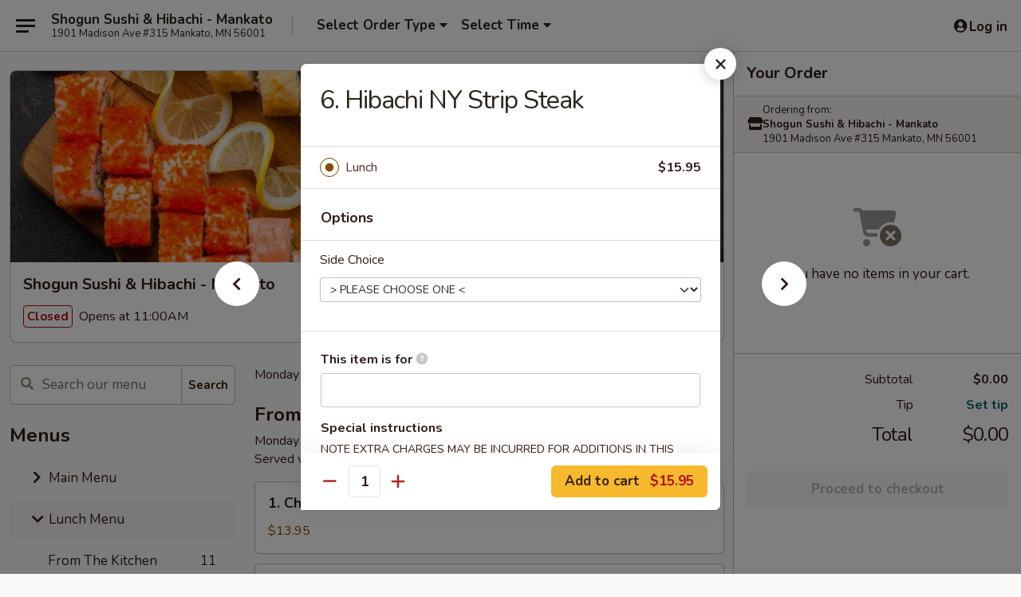

--- FILE ---
content_type: text/html; charset=UTF-8
request_url: https://www.shogunmankato.com/shogunmankato/?form=menuitem&id=1897179&mid=15115&cid=192816&itemsid=1897157,1897158,1897159,1897160,1897161,1897162,1897167,1897163,1897164,1897165,1897166,1897172,1897173,1897174,1897177,1897178,1897179,1897180,1897181,1897182,1897183,1897185,1897186,2670044,1897125,1897127,1897129,1897132,1897133,1897136,1897141,1897139,1897143,1897145,2118716,2118717,1897152,1897153,1897154,1897156
body_size: 2234
content:
<div class="modal-body add_menu_without_image menu-item-container
	menu-item-without-image-container  "
			 data-menu-item-id="1897179" data-cart-uid=""
	>
	<nav class="sideNav d-none d-md-block ">
			<a
			href="https://www.shogunmankato.com/order/lunch-menu/from-hibachi/5-hibachi-shrimp"
			class="sideNavItem sideNavItemLeft"
			title="5. Hibachi Shrimp"
			data-target="#add_menu_item" role="button"
			data-load-menu-item="1897178"
			data-category-id="192816"
			data-change-url-on-click="https://www.shogunmankato.com/order/lunch-menu/from-hibachi/5-hibachi-shrimp"
			data-change-url-group="menuitem"
		>
			<span class="sideArrow">
	<i
		class="eds_icon fas fa-fw fa-chevron-left"
		style="font-family: &quot;Font Awesome 5 Pro&quot;; "	></i>

	</span>
			<span class="sideText"></span>
		</a>
				<a
			href="https://www.shogunmankato.com/order/lunch-menu/from-hibachi/7-hibachi-filet-mignon-1"
			class="sideNavItem sideNavItemRight"
			title="7. Hibachi Filet Mignon"
			data-target="#add_menu_item" role="button"
			data-load-menu-item="1897180"
			data-category-id="192816"
			data-change-url-on-click="https://www.shogunmankato.com/order/lunch-menu/from-hibachi/7-hibachi-filet-mignon-1"
			data-change-url-group="menuitem"
		>
			<span class="sideArrow">
	<i
		class="eds_icon fas fa-fw fa-chevron-right"
		style="font-family: &quot;Font Awesome 5 Pro&quot;; "	></i>

	</span>
			<span class="sideText"></span>
		</a>
		</nav>
	<button class="close" type="button" data-bs-dismiss="modal"></button>
		<form id="menuItemForm" method="post" action="">
		<div class="addmenu_wrapper">
			<div class="addmenu_wrapper_content css-scroll">
								<h4 id="item_name">6. Hibachi NY Strip Steak</h4>
				<script>
				$(() => {
					if ('IntersectionObserver' in window) {
						const observer = new IntersectionObserver( 
							([e]) => e.target.classList.toggle('is-pinned', e.intersectionRatio < 1),
							{ threshold: 1 }
						);
						observer.observe(document.querySelector('#item_name'));
					}
				});
				</script>
				<div class="title">
										<p>
																							</p>
														</div>
								<div id="menu-item-errors-alert" class="alert alert-danger clearfix" style="display:none;">
					<div class="alert-icon">
						<img src="/web/default4.0/images/alert.svg" alt="alert">
					</div>
					<div id="menu-item-errors">

					</div>
				</div>
										<div class="extra_menuoption">
							<ul>
									<li class=" menu-item-price" style="">
		<div class="title-and-price">
						<input
				class="itemPrice css-checkbox"
				data-load-menu-item="1897179" data-category-id="192816" data-price-id="2796860" data-change-url-on-click="https://www.shogunmankato.com/order/lunch-menu/from-hibachi/6-hibachi-ny-strip-steak/2796860" 				name="MENU_ITEM_PRICE"
				type="radio"
				id="MENU_ITEM_PRICE_2796860"
				value="2796860"
				checked="checked"			/>
			<label for="MENU_ITEM_PRICE_2796860" class="css-label w-100 px-4 py-2p5">
				<a class="flex-fill" href="https://www.shogunmankato.com/order/lunch-menu/from-hibachi/6-hibachi-ny-strip-steak/2796860" data-load-menu-item="1897179" data-category-id="192816" data-price-id="2796860" data-change-url-on-click="https://www.shogunmankato.com/order/lunch-menu/from-hibachi/6-hibachi-ny-strip-steak/2796860" >
					Lunch				</a>
				<span class="price">$15.95</span>
			</label>
		</div>
	</li>
								</ul>
						</div>
										<div class="extra_menuoption addons">
		<h5>Options</h5>
				<ul>
			<li class="px-4 py-2p5">
					<div class="headingwithoptions clearfix addon-option">
						<div class="l"><span>Side Choice</span></div>
					</div>
					<div class="variations">
						<p class="input-group input-group-sm mt10">
							<select id="option_220914_0" class="optionChoice custom-select " name="option_220914_0" 
							title="Choose a Side Choice"
							data-id="220914" onchange="scheduleSaveItemPreview(); toggleConditionalAddon(this, 220914, 0, 1897179, false, null);">
								<option value="-1">&gt; PLEASE CHOOSE ONE &lt;</option><option value="318500" data-price="0" >Clear Soup </option><option value="318501" data-price="0" >Salad </option><option value="528618" data-price="0" >No Side </option>
							</select>
						</p></div></li>		</ul>
	</div>
										<div class="oth_menuoption">
													<div class="form-group">
								<label for="sr11">This item is for <a href="javascript:void(0);" data-toggle="tooltip" data-bs-placement="top" rel="tooltip" class="ttip iconbtn img-question" title="Enter the name of the person this item is for. If you are ordering for multiple people, this will help keep your items separate."></a></label>
								<input type="text" name="param_suggestText_s_n_80" maxlength="80" id="param_suggestText_s_n_80" class="form-control withicon" value=""  onchange="scheduleSaveItemPreview();" />
							</div>
						
													<div class="form-group">
								<label for="item_special_instructions" id="special_instructions_label">Special instructions </label>
								<p class="description">NOTE EXTRA CHARGES MAY BE INCURRED FOR ADDITIONS IN THIS SECTION</p>								<textarea class="mb10 form-control" name="param_special~instructions_s_n_500" id="item_special_instructions" maxlength="500"  onchange="scheduleSaveItemPreview();"></textarea>
							</div>
											</div>
									<input type="hidden" name="category_name" value="From Hibachi" />
				<input type="hidden" name="category_id" value="192816" />
				<input type="hidden" id="min_required" name="min_required" value="1" />
								<input type="hidden" id="max_available" name="max_available" value="" />
				<input type="hidden" id="min_type" name="min_type" value="0" />
							</div>
		</div>
					<div class="modal-btn">
				<div class="d-flex justify-content-between pwa-pb-sm-down">
											<div class="qty_input">
							<span class="decrement_qty"></span>
							<label class="sr-only" for="menu-item-quantity">Quantity</label>
														<input type="number" class="qty_input" max="100" maxlength="3" name="quantity" id="menu-item-quantity" value="1" pattern="(?!0+)\d+" data-jquery-mask="000" onchange="scheduleSaveItemPreview();" />
							<span class="increment_qty"></span>
						</div>
										
					<button
						type="button"
						class="form-submit btn btn-primary loadable-content"
						id="addToCartButton"
												onclick="addOrUpdateItemToCart('1897179', null)"
																	>
																			<span>Add to cart</span>
							<strong class="price add-to-cart-price-total">$15.95</strong>
																	</button>
				</div>
			</div>
			</form>
		<script>
			{
					gtag('event', 'view_item', {"currency":"USD","value":15.95,"items":[{"item_id":"1897179","item_name":"6. Hibachi NY Strip Steak","affiliation":"Shogun Sushi & Hibachi - Mankato","item_variant":"Lunch","price":15.95,"quantity":1}]});
				}		</script>
	</div>


--- FILE ---
content_type: text/html; charset=utf-8
request_url: https://www.google.com/recaptcha/api2/anchor?ar=1&k=6LeS6lMUAAAAADOPnBKluMb49PS1NyzPT1kR87Re&co=aHR0cHM6Ly93d3cuc2hvZ3VubWFua2F0by5jb206NDQz&hl=en&v=PoyoqOPhxBO7pBk68S4YbpHZ&size=invisible&anchor-ms=20000&execute-ms=30000&cb=385lno56f46d
body_size: 49560
content:
<!DOCTYPE HTML><html dir="ltr" lang="en"><head><meta http-equiv="Content-Type" content="text/html; charset=UTF-8">
<meta http-equiv="X-UA-Compatible" content="IE=edge">
<title>reCAPTCHA</title>
<style type="text/css">
/* cyrillic-ext */
@font-face {
  font-family: 'Roboto';
  font-style: normal;
  font-weight: 400;
  font-stretch: 100%;
  src: url(//fonts.gstatic.com/s/roboto/v48/KFO7CnqEu92Fr1ME7kSn66aGLdTylUAMa3GUBHMdazTgWw.woff2) format('woff2');
  unicode-range: U+0460-052F, U+1C80-1C8A, U+20B4, U+2DE0-2DFF, U+A640-A69F, U+FE2E-FE2F;
}
/* cyrillic */
@font-face {
  font-family: 'Roboto';
  font-style: normal;
  font-weight: 400;
  font-stretch: 100%;
  src: url(//fonts.gstatic.com/s/roboto/v48/KFO7CnqEu92Fr1ME7kSn66aGLdTylUAMa3iUBHMdazTgWw.woff2) format('woff2');
  unicode-range: U+0301, U+0400-045F, U+0490-0491, U+04B0-04B1, U+2116;
}
/* greek-ext */
@font-face {
  font-family: 'Roboto';
  font-style: normal;
  font-weight: 400;
  font-stretch: 100%;
  src: url(//fonts.gstatic.com/s/roboto/v48/KFO7CnqEu92Fr1ME7kSn66aGLdTylUAMa3CUBHMdazTgWw.woff2) format('woff2');
  unicode-range: U+1F00-1FFF;
}
/* greek */
@font-face {
  font-family: 'Roboto';
  font-style: normal;
  font-weight: 400;
  font-stretch: 100%;
  src: url(//fonts.gstatic.com/s/roboto/v48/KFO7CnqEu92Fr1ME7kSn66aGLdTylUAMa3-UBHMdazTgWw.woff2) format('woff2');
  unicode-range: U+0370-0377, U+037A-037F, U+0384-038A, U+038C, U+038E-03A1, U+03A3-03FF;
}
/* math */
@font-face {
  font-family: 'Roboto';
  font-style: normal;
  font-weight: 400;
  font-stretch: 100%;
  src: url(//fonts.gstatic.com/s/roboto/v48/KFO7CnqEu92Fr1ME7kSn66aGLdTylUAMawCUBHMdazTgWw.woff2) format('woff2');
  unicode-range: U+0302-0303, U+0305, U+0307-0308, U+0310, U+0312, U+0315, U+031A, U+0326-0327, U+032C, U+032F-0330, U+0332-0333, U+0338, U+033A, U+0346, U+034D, U+0391-03A1, U+03A3-03A9, U+03B1-03C9, U+03D1, U+03D5-03D6, U+03F0-03F1, U+03F4-03F5, U+2016-2017, U+2034-2038, U+203C, U+2040, U+2043, U+2047, U+2050, U+2057, U+205F, U+2070-2071, U+2074-208E, U+2090-209C, U+20D0-20DC, U+20E1, U+20E5-20EF, U+2100-2112, U+2114-2115, U+2117-2121, U+2123-214F, U+2190, U+2192, U+2194-21AE, U+21B0-21E5, U+21F1-21F2, U+21F4-2211, U+2213-2214, U+2216-22FF, U+2308-230B, U+2310, U+2319, U+231C-2321, U+2336-237A, U+237C, U+2395, U+239B-23B7, U+23D0, U+23DC-23E1, U+2474-2475, U+25AF, U+25B3, U+25B7, U+25BD, U+25C1, U+25CA, U+25CC, U+25FB, U+266D-266F, U+27C0-27FF, U+2900-2AFF, U+2B0E-2B11, U+2B30-2B4C, U+2BFE, U+3030, U+FF5B, U+FF5D, U+1D400-1D7FF, U+1EE00-1EEFF;
}
/* symbols */
@font-face {
  font-family: 'Roboto';
  font-style: normal;
  font-weight: 400;
  font-stretch: 100%;
  src: url(//fonts.gstatic.com/s/roboto/v48/KFO7CnqEu92Fr1ME7kSn66aGLdTylUAMaxKUBHMdazTgWw.woff2) format('woff2');
  unicode-range: U+0001-000C, U+000E-001F, U+007F-009F, U+20DD-20E0, U+20E2-20E4, U+2150-218F, U+2190, U+2192, U+2194-2199, U+21AF, U+21E6-21F0, U+21F3, U+2218-2219, U+2299, U+22C4-22C6, U+2300-243F, U+2440-244A, U+2460-24FF, U+25A0-27BF, U+2800-28FF, U+2921-2922, U+2981, U+29BF, U+29EB, U+2B00-2BFF, U+4DC0-4DFF, U+FFF9-FFFB, U+10140-1018E, U+10190-1019C, U+101A0, U+101D0-101FD, U+102E0-102FB, U+10E60-10E7E, U+1D2C0-1D2D3, U+1D2E0-1D37F, U+1F000-1F0FF, U+1F100-1F1AD, U+1F1E6-1F1FF, U+1F30D-1F30F, U+1F315, U+1F31C, U+1F31E, U+1F320-1F32C, U+1F336, U+1F378, U+1F37D, U+1F382, U+1F393-1F39F, U+1F3A7-1F3A8, U+1F3AC-1F3AF, U+1F3C2, U+1F3C4-1F3C6, U+1F3CA-1F3CE, U+1F3D4-1F3E0, U+1F3ED, U+1F3F1-1F3F3, U+1F3F5-1F3F7, U+1F408, U+1F415, U+1F41F, U+1F426, U+1F43F, U+1F441-1F442, U+1F444, U+1F446-1F449, U+1F44C-1F44E, U+1F453, U+1F46A, U+1F47D, U+1F4A3, U+1F4B0, U+1F4B3, U+1F4B9, U+1F4BB, U+1F4BF, U+1F4C8-1F4CB, U+1F4D6, U+1F4DA, U+1F4DF, U+1F4E3-1F4E6, U+1F4EA-1F4ED, U+1F4F7, U+1F4F9-1F4FB, U+1F4FD-1F4FE, U+1F503, U+1F507-1F50B, U+1F50D, U+1F512-1F513, U+1F53E-1F54A, U+1F54F-1F5FA, U+1F610, U+1F650-1F67F, U+1F687, U+1F68D, U+1F691, U+1F694, U+1F698, U+1F6AD, U+1F6B2, U+1F6B9-1F6BA, U+1F6BC, U+1F6C6-1F6CF, U+1F6D3-1F6D7, U+1F6E0-1F6EA, U+1F6F0-1F6F3, U+1F6F7-1F6FC, U+1F700-1F7FF, U+1F800-1F80B, U+1F810-1F847, U+1F850-1F859, U+1F860-1F887, U+1F890-1F8AD, U+1F8B0-1F8BB, U+1F8C0-1F8C1, U+1F900-1F90B, U+1F93B, U+1F946, U+1F984, U+1F996, U+1F9E9, U+1FA00-1FA6F, U+1FA70-1FA7C, U+1FA80-1FA89, U+1FA8F-1FAC6, U+1FACE-1FADC, U+1FADF-1FAE9, U+1FAF0-1FAF8, U+1FB00-1FBFF;
}
/* vietnamese */
@font-face {
  font-family: 'Roboto';
  font-style: normal;
  font-weight: 400;
  font-stretch: 100%;
  src: url(//fonts.gstatic.com/s/roboto/v48/KFO7CnqEu92Fr1ME7kSn66aGLdTylUAMa3OUBHMdazTgWw.woff2) format('woff2');
  unicode-range: U+0102-0103, U+0110-0111, U+0128-0129, U+0168-0169, U+01A0-01A1, U+01AF-01B0, U+0300-0301, U+0303-0304, U+0308-0309, U+0323, U+0329, U+1EA0-1EF9, U+20AB;
}
/* latin-ext */
@font-face {
  font-family: 'Roboto';
  font-style: normal;
  font-weight: 400;
  font-stretch: 100%;
  src: url(//fonts.gstatic.com/s/roboto/v48/KFO7CnqEu92Fr1ME7kSn66aGLdTylUAMa3KUBHMdazTgWw.woff2) format('woff2');
  unicode-range: U+0100-02BA, U+02BD-02C5, U+02C7-02CC, U+02CE-02D7, U+02DD-02FF, U+0304, U+0308, U+0329, U+1D00-1DBF, U+1E00-1E9F, U+1EF2-1EFF, U+2020, U+20A0-20AB, U+20AD-20C0, U+2113, U+2C60-2C7F, U+A720-A7FF;
}
/* latin */
@font-face {
  font-family: 'Roboto';
  font-style: normal;
  font-weight: 400;
  font-stretch: 100%;
  src: url(//fonts.gstatic.com/s/roboto/v48/KFO7CnqEu92Fr1ME7kSn66aGLdTylUAMa3yUBHMdazQ.woff2) format('woff2');
  unicode-range: U+0000-00FF, U+0131, U+0152-0153, U+02BB-02BC, U+02C6, U+02DA, U+02DC, U+0304, U+0308, U+0329, U+2000-206F, U+20AC, U+2122, U+2191, U+2193, U+2212, U+2215, U+FEFF, U+FFFD;
}
/* cyrillic-ext */
@font-face {
  font-family: 'Roboto';
  font-style: normal;
  font-weight: 500;
  font-stretch: 100%;
  src: url(//fonts.gstatic.com/s/roboto/v48/KFO7CnqEu92Fr1ME7kSn66aGLdTylUAMa3GUBHMdazTgWw.woff2) format('woff2');
  unicode-range: U+0460-052F, U+1C80-1C8A, U+20B4, U+2DE0-2DFF, U+A640-A69F, U+FE2E-FE2F;
}
/* cyrillic */
@font-face {
  font-family: 'Roboto';
  font-style: normal;
  font-weight: 500;
  font-stretch: 100%;
  src: url(//fonts.gstatic.com/s/roboto/v48/KFO7CnqEu92Fr1ME7kSn66aGLdTylUAMa3iUBHMdazTgWw.woff2) format('woff2');
  unicode-range: U+0301, U+0400-045F, U+0490-0491, U+04B0-04B1, U+2116;
}
/* greek-ext */
@font-face {
  font-family: 'Roboto';
  font-style: normal;
  font-weight: 500;
  font-stretch: 100%;
  src: url(//fonts.gstatic.com/s/roboto/v48/KFO7CnqEu92Fr1ME7kSn66aGLdTylUAMa3CUBHMdazTgWw.woff2) format('woff2');
  unicode-range: U+1F00-1FFF;
}
/* greek */
@font-face {
  font-family: 'Roboto';
  font-style: normal;
  font-weight: 500;
  font-stretch: 100%;
  src: url(//fonts.gstatic.com/s/roboto/v48/KFO7CnqEu92Fr1ME7kSn66aGLdTylUAMa3-UBHMdazTgWw.woff2) format('woff2');
  unicode-range: U+0370-0377, U+037A-037F, U+0384-038A, U+038C, U+038E-03A1, U+03A3-03FF;
}
/* math */
@font-face {
  font-family: 'Roboto';
  font-style: normal;
  font-weight: 500;
  font-stretch: 100%;
  src: url(//fonts.gstatic.com/s/roboto/v48/KFO7CnqEu92Fr1ME7kSn66aGLdTylUAMawCUBHMdazTgWw.woff2) format('woff2');
  unicode-range: U+0302-0303, U+0305, U+0307-0308, U+0310, U+0312, U+0315, U+031A, U+0326-0327, U+032C, U+032F-0330, U+0332-0333, U+0338, U+033A, U+0346, U+034D, U+0391-03A1, U+03A3-03A9, U+03B1-03C9, U+03D1, U+03D5-03D6, U+03F0-03F1, U+03F4-03F5, U+2016-2017, U+2034-2038, U+203C, U+2040, U+2043, U+2047, U+2050, U+2057, U+205F, U+2070-2071, U+2074-208E, U+2090-209C, U+20D0-20DC, U+20E1, U+20E5-20EF, U+2100-2112, U+2114-2115, U+2117-2121, U+2123-214F, U+2190, U+2192, U+2194-21AE, U+21B0-21E5, U+21F1-21F2, U+21F4-2211, U+2213-2214, U+2216-22FF, U+2308-230B, U+2310, U+2319, U+231C-2321, U+2336-237A, U+237C, U+2395, U+239B-23B7, U+23D0, U+23DC-23E1, U+2474-2475, U+25AF, U+25B3, U+25B7, U+25BD, U+25C1, U+25CA, U+25CC, U+25FB, U+266D-266F, U+27C0-27FF, U+2900-2AFF, U+2B0E-2B11, U+2B30-2B4C, U+2BFE, U+3030, U+FF5B, U+FF5D, U+1D400-1D7FF, U+1EE00-1EEFF;
}
/* symbols */
@font-face {
  font-family: 'Roboto';
  font-style: normal;
  font-weight: 500;
  font-stretch: 100%;
  src: url(//fonts.gstatic.com/s/roboto/v48/KFO7CnqEu92Fr1ME7kSn66aGLdTylUAMaxKUBHMdazTgWw.woff2) format('woff2');
  unicode-range: U+0001-000C, U+000E-001F, U+007F-009F, U+20DD-20E0, U+20E2-20E4, U+2150-218F, U+2190, U+2192, U+2194-2199, U+21AF, U+21E6-21F0, U+21F3, U+2218-2219, U+2299, U+22C4-22C6, U+2300-243F, U+2440-244A, U+2460-24FF, U+25A0-27BF, U+2800-28FF, U+2921-2922, U+2981, U+29BF, U+29EB, U+2B00-2BFF, U+4DC0-4DFF, U+FFF9-FFFB, U+10140-1018E, U+10190-1019C, U+101A0, U+101D0-101FD, U+102E0-102FB, U+10E60-10E7E, U+1D2C0-1D2D3, U+1D2E0-1D37F, U+1F000-1F0FF, U+1F100-1F1AD, U+1F1E6-1F1FF, U+1F30D-1F30F, U+1F315, U+1F31C, U+1F31E, U+1F320-1F32C, U+1F336, U+1F378, U+1F37D, U+1F382, U+1F393-1F39F, U+1F3A7-1F3A8, U+1F3AC-1F3AF, U+1F3C2, U+1F3C4-1F3C6, U+1F3CA-1F3CE, U+1F3D4-1F3E0, U+1F3ED, U+1F3F1-1F3F3, U+1F3F5-1F3F7, U+1F408, U+1F415, U+1F41F, U+1F426, U+1F43F, U+1F441-1F442, U+1F444, U+1F446-1F449, U+1F44C-1F44E, U+1F453, U+1F46A, U+1F47D, U+1F4A3, U+1F4B0, U+1F4B3, U+1F4B9, U+1F4BB, U+1F4BF, U+1F4C8-1F4CB, U+1F4D6, U+1F4DA, U+1F4DF, U+1F4E3-1F4E6, U+1F4EA-1F4ED, U+1F4F7, U+1F4F9-1F4FB, U+1F4FD-1F4FE, U+1F503, U+1F507-1F50B, U+1F50D, U+1F512-1F513, U+1F53E-1F54A, U+1F54F-1F5FA, U+1F610, U+1F650-1F67F, U+1F687, U+1F68D, U+1F691, U+1F694, U+1F698, U+1F6AD, U+1F6B2, U+1F6B9-1F6BA, U+1F6BC, U+1F6C6-1F6CF, U+1F6D3-1F6D7, U+1F6E0-1F6EA, U+1F6F0-1F6F3, U+1F6F7-1F6FC, U+1F700-1F7FF, U+1F800-1F80B, U+1F810-1F847, U+1F850-1F859, U+1F860-1F887, U+1F890-1F8AD, U+1F8B0-1F8BB, U+1F8C0-1F8C1, U+1F900-1F90B, U+1F93B, U+1F946, U+1F984, U+1F996, U+1F9E9, U+1FA00-1FA6F, U+1FA70-1FA7C, U+1FA80-1FA89, U+1FA8F-1FAC6, U+1FACE-1FADC, U+1FADF-1FAE9, U+1FAF0-1FAF8, U+1FB00-1FBFF;
}
/* vietnamese */
@font-face {
  font-family: 'Roboto';
  font-style: normal;
  font-weight: 500;
  font-stretch: 100%;
  src: url(//fonts.gstatic.com/s/roboto/v48/KFO7CnqEu92Fr1ME7kSn66aGLdTylUAMa3OUBHMdazTgWw.woff2) format('woff2');
  unicode-range: U+0102-0103, U+0110-0111, U+0128-0129, U+0168-0169, U+01A0-01A1, U+01AF-01B0, U+0300-0301, U+0303-0304, U+0308-0309, U+0323, U+0329, U+1EA0-1EF9, U+20AB;
}
/* latin-ext */
@font-face {
  font-family: 'Roboto';
  font-style: normal;
  font-weight: 500;
  font-stretch: 100%;
  src: url(//fonts.gstatic.com/s/roboto/v48/KFO7CnqEu92Fr1ME7kSn66aGLdTylUAMa3KUBHMdazTgWw.woff2) format('woff2');
  unicode-range: U+0100-02BA, U+02BD-02C5, U+02C7-02CC, U+02CE-02D7, U+02DD-02FF, U+0304, U+0308, U+0329, U+1D00-1DBF, U+1E00-1E9F, U+1EF2-1EFF, U+2020, U+20A0-20AB, U+20AD-20C0, U+2113, U+2C60-2C7F, U+A720-A7FF;
}
/* latin */
@font-face {
  font-family: 'Roboto';
  font-style: normal;
  font-weight: 500;
  font-stretch: 100%;
  src: url(//fonts.gstatic.com/s/roboto/v48/KFO7CnqEu92Fr1ME7kSn66aGLdTylUAMa3yUBHMdazQ.woff2) format('woff2');
  unicode-range: U+0000-00FF, U+0131, U+0152-0153, U+02BB-02BC, U+02C6, U+02DA, U+02DC, U+0304, U+0308, U+0329, U+2000-206F, U+20AC, U+2122, U+2191, U+2193, U+2212, U+2215, U+FEFF, U+FFFD;
}
/* cyrillic-ext */
@font-face {
  font-family: 'Roboto';
  font-style: normal;
  font-weight: 900;
  font-stretch: 100%;
  src: url(//fonts.gstatic.com/s/roboto/v48/KFO7CnqEu92Fr1ME7kSn66aGLdTylUAMa3GUBHMdazTgWw.woff2) format('woff2');
  unicode-range: U+0460-052F, U+1C80-1C8A, U+20B4, U+2DE0-2DFF, U+A640-A69F, U+FE2E-FE2F;
}
/* cyrillic */
@font-face {
  font-family: 'Roboto';
  font-style: normal;
  font-weight: 900;
  font-stretch: 100%;
  src: url(//fonts.gstatic.com/s/roboto/v48/KFO7CnqEu92Fr1ME7kSn66aGLdTylUAMa3iUBHMdazTgWw.woff2) format('woff2');
  unicode-range: U+0301, U+0400-045F, U+0490-0491, U+04B0-04B1, U+2116;
}
/* greek-ext */
@font-face {
  font-family: 'Roboto';
  font-style: normal;
  font-weight: 900;
  font-stretch: 100%;
  src: url(//fonts.gstatic.com/s/roboto/v48/KFO7CnqEu92Fr1ME7kSn66aGLdTylUAMa3CUBHMdazTgWw.woff2) format('woff2');
  unicode-range: U+1F00-1FFF;
}
/* greek */
@font-face {
  font-family: 'Roboto';
  font-style: normal;
  font-weight: 900;
  font-stretch: 100%;
  src: url(//fonts.gstatic.com/s/roboto/v48/KFO7CnqEu92Fr1ME7kSn66aGLdTylUAMa3-UBHMdazTgWw.woff2) format('woff2');
  unicode-range: U+0370-0377, U+037A-037F, U+0384-038A, U+038C, U+038E-03A1, U+03A3-03FF;
}
/* math */
@font-face {
  font-family: 'Roboto';
  font-style: normal;
  font-weight: 900;
  font-stretch: 100%;
  src: url(//fonts.gstatic.com/s/roboto/v48/KFO7CnqEu92Fr1ME7kSn66aGLdTylUAMawCUBHMdazTgWw.woff2) format('woff2');
  unicode-range: U+0302-0303, U+0305, U+0307-0308, U+0310, U+0312, U+0315, U+031A, U+0326-0327, U+032C, U+032F-0330, U+0332-0333, U+0338, U+033A, U+0346, U+034D, U+0391-03A1, U+03A3-03A9, U+03B1-03C9, U+03D1, U+03D5-03D6, U+03F0-03F1, U+03F4-03F5, U+2016-2017, U+2034-2038, U+203C, U+2040, U+2043, U+2047, U+2050, U+2057, U+205F, U+2070-2071, U+2074-208E, U+2090-209C, U+20D0-20DC, U+20E1, U+20E5-20EF, U+2100-2112, U+2114-2115, U+2117-2121, U+2123-214F, U+2190, U+2192, U+2194-21AE, U+21B0-21E5, U+21F1-21F2, U+21F4-2211, U+2213-2214, U+2216-22FF, U+2308-230B, U+2310, U+2319, U+231C-2321, U+2336-237A, U+237C, U+2395, U+239B-23B7, U+23D0, U+23DC-23E1, U+2474-2475, U+25AF, U+25B3, U+25B7, U+25BD, U+25C1, U+25CA, U+25CC, U+25FB, U+266D-266F, U+27C0-27FF, U+2900-2AFF, U+2B0E-2B11, U+2B30-2B4C, U+2BFE, U+3030, U+FF5B, U+FF5D, U+1D400-1D7FF, U+1EE00-1EEFF;
}
/* symbols */
@font-face {
  font-family: 'Roboto';
  font-style: normal;
  font-weight: 900;
  font-stretch: 100%;
  src: url(//fonts.gstatic.com/s/roboto/v48/KFO7CnqEu92Fr1ME7kSn66aGLdTylUAMaxKUBHMdazTgWw.woff2) format('woff2');
  unicode-range: U+0001-000C, U+000E-001F, U+007F-009F, U+20DD-20E0, U+20E2-20E4, U+2150-218F, U+2190, U+2192, U+2194-2199, U+21AF, U+21E6-21F0, U+21F3, U+2218-2219, U+2299, U+22C4-22C6, U+2300-243F, U+2440-244A, U+2460-24FF, U+25A0-27BF, U+2800-28FF, U+2921-2922, U+2981, U+29BF, U+29EB, U+2B00-2BFF, U+4DC0-4DFF, U+FFF9-FFFB, U+10140-1018E, U+10190-1019C, U+101A0, U+101D0-101FD, U+102E0-102FB, U+10E60-10E7E, U+1D2C0-1D2D3, U+1D2E0-1D37F, U+1F000-1F0FF, U+1F100-1F1AD, U+1F1E6-1F1FF, U+1F30D-1F30F, U+1F315, U+1F31C, U+1F31E, U+1F320-1F32C, U+1F336, U+1F378, U+1F37D, U+1F382, U+1F393-1F39F, U+1F3A7-1F3A8, U+1F3AC-1F3AF, U+1F3C2, U+1F3C4-1F3C6, U+1F3CA-1F3CE, U+1F3D4-1F3E0, U+1F3ED, U+1F3F1-1F3F3, U+1F3F5-1F3F7, U+1F408, U+1F415, U+1F41F, U+1F426, U+1F43F, U+1F441-1F442, U+1F444, U+1F446-1F449, U+1F44C-1F44E, U+1F453, U+1F46A, U+1F47D, U+1F4A3, U+1F4B0, U+1F4B3, U+1F4B9, U+1F4BB, U+1F4BF, U+1F4C8-1F4CB, U+1F4D6, U+1F4DA, U+1F4DF, U+1F4E3-1F4E6, U+1F4EA-1F4ED, U+1F4F7, U+1F4F9-1F4FB, U+1F4FD-1F4FE, U+1F503, U+1F507-1F50B, U+1F50D, U+1F512-1F513, U+1F53E-1F54A, U+1F54F-1F5FA, U+1F610, U+1F650-1F67F, U+1F687, U+1F68D, U+1F691, U+1F694, U+1F698, U+1F6AD, U+1F6B2, U+1F6B9-1F6BA, U+1F6BC, U+1F6C6-1F6CF, U+1F6D3-1F6D7, U+1F6E0-1F6EA, U+1F6F0-1F6F3, U+1F6F7-1F6FC, U+1F700-1F7FF, U+1F800-1F80B, U+1F810-1F847, U+1F850-1F859, U+1F860-1F887, U+1F890-1F8AD, U+1F8B0-1F8BB, U+1F8C0-1F8C1, U+1F900-1F90B, U+1F93B, U+1F946, U+1F984, U+1F996, U+1F9E9, U+1FA00-1FA6F, U+1FA70-1FA7C, U+1FA80-1FA89, U+1FA8F-1FAC6, U+1FACE-1FADC, U+1FADF-1FAE9, U+1FAF0-1FAF8, U+1FB00-1FBFF;
}
/* vietnamese */
@font-face {
  font-family: 'Roboto';
  font-style: normal;
  font-weight: 900;
  font-stretch: 100%;
  src: url(//fonts.gstatic.com/s/roboto/v48/KFO7CnqEu92Fr1ME7kSn66aGLdTylUAMa3OUBHMdazTgWw.woff2) format('woff2');
  unicode-range: U+0102-0103, U+0110-0111, U+0128-0129, U+0168-0169, U+01A0-01A1, U+01AF-01B0, U+0300-0301, U+0303-0304, U+0308-0309, U+0323, U+0329, U+1EA0-1EF9, U+20AB;
}
/* latin-ext */
@font-face {
  font-family: 'Roboto';
  font-style: normal;
  font-weight: 900;
  font-stretch: 100%;
  src: url(//fonts.gstatic.com/s/roboto/v48/KFO7CnqEu92Fr1ME7kSn66aGLdTylUAMa3KUBHMdazTgWw.woff2) format('woff2');
  unicode-range: U+0100-02BA, U+02BD-02C5, U+02C7-02CC, U+02CE-02D7, U+02DD-02FF, U+0304, U+0308, U+0329, U+1D00-1DBF, U+1E00-1E9F, U+1EF2-1EFF, U+2020, U+20A0-20AB, U+20AD-20C0, U+2113, U+2C60-2C7F, U+A720-A7FF;
}
/* latin */
@font-face {
  font-family: 'Roboto';
  font-style: normal;
  font-weight: 900;
  font-stretch: 100%;
  src: url(//fonts.gstatic.com/s/roboto/v48/KFO7CnqEu92Fr1ME7kSn66aGLdTylUAMa3yUBHMdazQ.woff2) format('woff2');
  unicode-range: U+0000-00FF, U+0131, U+0152-0153, U+02BB-02BC, U+02C6, U+02DA, U+02DC, U+0304, U+0308, U+0329, U+2000-206F, U+20AC, U+2122, U+2191, U+2193, U+2212, U+2215, U+FEFF, U+FFFD;
}

</style>
<link rel="stylesheet" type="text/css" href="https://www.gstatic.com/recaptcha/releases/PoyoqOPhxBO7pBk68S4YbpHZ/styles__ltr.css">
<script nonce="UfD1X6KWHVzrjympJzR6TA" type="text/javascript">window['__recaptcha_api'] = 'https://www.google.com/recaptcha/api2/';</script>
<script type="text/javascript" src="https://www.gstatic.com/recaptcha/releases/PoyoqOPhxBO7pBk68S4YbpHZ/recaptcha__en.js" nonce="UfD1X6KWHVzrjympJzR6TA">
      
    </script></head>
<body><div id="rc-anchor-alert" class="rc-anchor-alert"></div>
<input type="hidden" id="recaptcha-token" value="[base64]">
<script type="text/javascript" nonce="UfD1X6KWHVzrjympJzR6TA">
      recaptcha.anchor.Main.init("[\x22ainput\x22,[\x22bgdata\x22,\x22\x22,\[base64]/[base64]/[base64]/ZyhXLGgpOnEoW04sMjEsbF0sVywwKSxoKSxmYWxzZSxmYWxzZSl9Y2F0Y2goayl7RygzNTgsVyk/[base64]/[base64]/[base64]/[base64]/[base64]/[base64]/[base64]/bmV3IEJbT10oRFswXSk6dz09Mj9uZXcgQltPXShEWzBdLERbMV0pOnc9PTM/bmV3IEJbT10oRFswXSxEWzFdLERbMl0pOnc9PTQ/[base64]/[base64]/[base64]/[base64]/[base64]\\u003d\x22,\[base64]\\u003d\x22,\x22R3/[base64]/Csm7CnXNdwoEBR2gOWcKOwrrDp13DsjIHw7rCgFnDtsOLdcKHwqNPwpHDucKRwog5wrrCmsKaw5JAw5hXwojDiMOQw7LCjSLDlzPCv8OmfQrCqMKdBMOmwpXColjDscKGw5JdTsKyw7EZPMOHa8KrwqsWM8KAw6bDr8OuVDrCtm/DsVMYwrUAXlV+JSnDnWPCs8ONFT9Bw7ISwo17w47DpcKkw5k4LMKYw7p7wpAHwrnCgSvDu33ClsKMw6XDv2zCusOawp7ClBfChsOjdsKSLw7CqiTCkVfDkMOcNFRNwpXDqcO6w5tSSANIwp3Dq3fDrsKXZTTCn8OIw7DCtsKVwo/CnsKrwokGwrvCrGbCiD3CrXnDo8K+OBvDtsK9CsOMZMOgG1p7w4LCnX3DtBMBw7jCpsOmwpVrM8K8LwxhHMK8w6YwwqfClsOxHMKXcR97wr/Du1LDsEo4EgPDjMOIwq5xw4BcwojCqGnCucOZYcOSwq4ZJsOnDMKPw4TDpWEaEMODQ33CjhHDpQkkXMOiw6PDiH8iesK0wr9AJMOMXBjCncKAIsKnaMOeCyjCrcOpC8OsKlcQaGDDpsKML8K7wqlpA1NCw5UNYsKdw7/DpcOSJsKdwqZ9U0/DonbCiUtdFcKeMcOdw7fDrjvDpsKoEcOACEjCl8ODCUsueDDCvBXCisOgw5jDkzbDl3lhw4x6cCI9AmZoacK7wpXDqg/CggLDtMOGw6cUwpBvwp4lT8K7YcOOw6V/DTMDfF7Dg24FbsOzwoxDwr/CosONSsKdwr7Co8ORwoPCsMOlPsKJwqB6TMOJwr7CjsOwwrDDhMOnw6s2LcKqbsOEw4DDm8KPw5lywrjDgMO7dy48Eyhiw7Z/[base64]/wqsIwqrCgBrCpsKrBijCi2PDr8OzPn7CrMKIdBPCnMOkU1ELw7/Cs13DjsO8EsKldyfCjMK/wrDDm8KzwrrDlmIAfWJUaMKXFRNEwqNLYcOuwqVNEWtrwpjCrzQ0JwNpw6nDmsOfMMOEw4dww4JOw503wpTDjXN6FAx5DxlXOE7CicOjXx0CfX/DpH7DmQjDtsOjC2t4EnYFTsK1wqTDqnl9Ni4Cwp3CtcOgJMOqw7AmR8ONBnUQFHrCpMKFJBXChAp2UMKHwr3Cq8KaJsK2McOTAyjDhMOjwrTDiRTDoWJNZMKDwrrCqsOXwroWw6gow6PCrHfDijguDMOnwobCk8KNdzJdc8Kbw7h/woHDlnvDuMKvZUYRw5w/wo5hEsKrUi45TcOAd8OCw5PClQdawq1Bwo7DnmUGwoUXw5XDl8KFT8Knw4vDhgBOw4lNHB4qw5vDl8Ogw6rDmMKYGX7DlE7Cu8K6SzMcGXnDpsKyAsOEcQ1CPC8cLFDDpsO4GWVeJG5Uw7rDjijDpsKuwolLwqTCohsKwrsPwp9qZHDDssK9V8O3wq/CgcKRd8O5c8OLMQ9tPCN9CC1WwrPCvk3Ct1ohGj/DusK/HWHDt8KacknDkzF5W8OWbTXDqMOUwq/DtW9MccKMRcK0w5wSwqjCssKdOj44wovCpsOswq4eTyXCj8K2w6lMw4zCs8OUJcONWAdXwr7CiMORw6xwwoHCjGXDgTQrUcKyw64dQns4MMKiVMOcwq/Dr8KDwqfDhsKSw64uwrHCtsO/BsOtCcOLKD7CnMOvwq9ow6IBw5Q/[base64]/CmsOhE8K2w7stwrHDsTPCgzHDvS9zw5MwwozDmsOWwpI8E1vDvcOqwrLDkhNew4/[base64]/CgGXDszrCu05mw6dgfAMbAcKgd8KBNSxCLzpTPMO2wrTDkRXDjcOIw4nDpVXCqsK2wrQ5PGPDpsKQTsKrfERaw7tcwrXCtsKqwo7CkMKww50XcMODw6dHWcOfO1BPbG/CtVfCgjnDtcKnwrvCr8KjwqHCvQJcEMOuQQXDgcKMwr5rG2zDhEfDn07DuMKJwpTDp8Kuw4BjH2HCih3CnUFfNMKvworDkgvCizvCgUFtNMOWwpgWKigWOcKWwrMyw6rDs8OFw5dYw6XDhAk9w7jDvC/CvcKsw6tRbVrCqxDDn3zCuUrDpMOkwpZnwoTCgFpdLcKmYSfDjxYjJz3CmxXDl8OSw4vCqcOJwpTDggjChVMOA8OHwo/CisOwU8Kaw6YzwqHDj8KZwqV9w40Iwq58EsO7w6tEd8Obwpw3w75tIcKDw7xrw6rDun5zwqDDgcKJXXTCnzpNKT7DhMOuM8KIwprDrsOfwrFMXHrDlMOvwpjCj8O5esKSF3bCjXZjw79kw7TCicKxw5nCqcOUZsK0w71ow6Apwo7Cu8O/ZkpnTXVHw5UuwoYawqTCisKCw4jDhyHDoGjDtsKMCQTCnsOURcOQJMKVQMK+RxPDvcOdw5BlwprCh2lIFz/DhsKHw7kpdsKWbkvChh/[base64]/wpTDlMKCPMKmwrnDgULCnzYxUMOaOyXCumvCjk8MRHzCkMOVwqsLw6ZXSMKeZXfCmcKpw6/DpcOgZWTDssOWw4dywpFrGUVCB8K/Yg1mw7PCsMO/SzQ5Rnl7HMKbVcKpHQ7CrS8IfMKmJMOLbUImw4jDvMKZY8O4w49eMGLDm2ZjTW/DisO2wrHDjA3Cny/DvXjCvMOdDwtQesOSUmVFw5cZwqHCmcORPcKXLMO/eSp6wo7DvnFXJMOJw4PDg8KldcOKwovDrsKKTE1be8OTNsOww7TDoE7DlsOyeU3Ci8K5Uz/DvcKYURYbw4dcw6EWw4XCil3DkcKjw7QcKcKUSsOTYMOMcsO3UsKHfcK3NcKawpMywrQ+wpQmwoh0SMK1TBrCg8OHZxMeYQIoDsOjU8KoOcKFw4tTXELCiWnCknPDtMOgw71QGwrCtsKPwqTCssOUwrnCmMO/[base64]/wrLCp8OHw6F/wpzCpsOJwqvCriQhwpFzwrzDtArChivDhFLCg1bCtsOGw6/DssO4Q0dnwr8TwqDDgVTCl8KowrjCjwBbOXrDg8OnR3gECsKaVVU7wq7DnhXCisKsP2zCucOCL8OUw5nCk8O9w6vDmMK6w7HCpGVawoMPOMKqw6hfwoomwrHCuF7Ck8KDLw/[base64]/DscKkNMK3wr7CiDLDhsK2BcOgGj8XS8OFf8OGThEWUcOUKcKwwp/Cv8KKwoXDhSQaw7gdw4/DnMOQAMK7DcKDNcOuScO5X8KTw5vDvkXConDDtVZOO8KJwobCv8KlwrnCocKQesOBwoHDl0wiNBbDiDvDizFiL8Khw5LDvwvDg1g6S8OOwoc4w6BbXADDs1NsacODwrPDnsOOwpwZX8K0WsO7w5BYw5p8wpXDtMOawpsiQ0/Cn8O/wr4mwqY2b8OKUcK5w6/[base64]/CtMKDwqMiwphhQFt7w6/[base64]/Cv0DCsEzDpEzDvDvCvcODwotKKsO0U2NuFMKNUMOATR9zHy/[base64]/DllXCmcOaNRXCkQp5wrdAS28Uw43DrVLClw1vTEU8w53CjD1kwqknwpdew7Z9JcK3w6DDoVjDj8OTw5/Dn8OIw59RJsOawrYowqFwwoAaTcO3IsOywrzDq8Kyw7TDoDzCocO8w77CucK/w6RFSWgZwrPCpETDjcOdb3RgQsOWTgtpw7vDhsO1w7rDmTdfwq4Vw5xrwoHDn8KhAhN1w53Di8OqRsOew45zGy3CosOfHyEFw7dKTsKpwrXDmjvCi2vChMOGG1bDgsOUw4HDgcOXUELCkcOMw58lImjDlsKwwoh+wovCjRNfQ3zDkwbCu8OPeSbCmsKEMX18J8O/[base64]/bMOYMzzCnWXCmkfDo8Kzw7vDksO4NsKDwpYYMMOoJ8OawpnDgEzDlAoaO8Obw6YgUyZqYCRRY8OZYzfDsMKUw6Fkw5JPwqoceyvCmXjCqsOBw6/Dql4Uw7TDiW8/w5nCiQPDpAA/AWfDsMKTw4rCncKwwrxYw5/DmhLDjcOKw5bCqm3CoDfCrcONchRvBMOswrlDwoHDgWgVw5t+w6o9OMOEwrZuVAbCpsOPwrYjwoxNbcKaPMO2wrpmwrgFw415w6zCiDjDsMOMTUPDsTdJwqfDj8OFw7d9CwTDi8KYw4d/[base64]/ClWBhwowWZ8KBfG/[base64]/ChgLDv3bDg8K/Q8OtMwcpw4J7CkPCqsOFE8Kxw657wr83w6YRw6bDlMKRwqPDmkw5DFrClsOAw63CtMORwpzDjAQmwpJLw73DuWfCpcOxUsK9wrvDr8KuR8OyfVE3BcORwqPDiknDqsOFQ8Kqw7Uhwo0ZwpbDtcOqw7/[base64]/CjnHDq8OMB8OlwqbDvwwSfBvCgwBzZG/DonUlwqEHKcKZw7RxUcKQwosTwqo/GMKaPMKHw6HDpMKvw4gSPF/Di0PDkUUkX1YjwppNwqjCh8Khwqcrc8OjwpDCgUfCm2rDu1vCusOqwplaw4XDmsKfQsOPdsKcwqMAwqR5FDbDssOfwpHCjsKWPUjDjMKKwpbDrD80w4U7w71/w69RJCt6w4HDp8OSTS56w5JMajRCB8K7a8O1wrIJdWjDqMOhenTDoEc4LcOmHkHCv8OYLcKHfRV9c2zDt8K2T2Edw6/Cvw/DisOeBgXDv8KnFHN2w6cFwpMVw5JTw4RPbsOLNwXDtcKmPsKGBUpcw5XDsyjCi8O/[base64]/[base64]/DkQXDpsKkw4/DpELChyNgw6U1w5YHwqN3wqvCvsO7w63Dq8OywrsabAUrA0LCtMODwoArbsOWfk8Wwqciw5/Co8OwwpcUw7AHwrHClMOSwoHCmcOzwpR4eV3DqGDCjjEOw5M9w45qw4TDlmVow64jc8KHbcODwr7CvVdKVsO4Y8OYwpx6wplew7pMwrvDgAIiw7BNFmoYGsOyOMKBwqbDuSVNaMOiZDReYHkOGh8fwr3Cv8K5w4YNw6JTF24IbcKmwrBJw6FfwpPCoARZw6/[base64]/DpSTCpcKpw7/DicKoXcOrwo1EwrnDqsOEwqRQw53CksKNcsKbw7s6HcK/TSpAwqDCk8KnwqlwGlnCuRvCsAkYfThNw4HChMK+wrjCl8KyScKtw4TDiAoSZ8K9w7NGw5/Cn8KSBDXCo8ONw5bCtDQYw4fCpVI2wqNiKcKfw4oIKMOiSMK/AsOcf8OKw6zDrTPCt8OqFkwvJRrDnsKZS8OLMnQkXTInw6BxwrJEWsOCw4c8RzNTGsORZ8O0w7vDpA3CssOMwqfDsSPDkDnCoMK/CcO1wp5nQcKFQ8KacBLCj8Okwp3DpW13wojDosKkBhfDl8K2wobCnyLDgcKES28+w6NvOcO/wqMRw7nDnhTDrx0fe8OhwqtnE8KyeG7CgG9Rw4/CjcOLO8KrwoPChlLDocOTHDPCkwnDv8OlHcOudsO6wqXDvcKWCcOSwoXCv8K2w7vDmRPDgMOQLXIMblTClBVywpppw6QpwpbDpCZyK8KeJcKoFsOewpcmY8O6wrjCuMKFCDTDgcK/w402NsKQUmhewrZMXMKBdgdATB11w7B+dDlDFsOmRsK2ecOzwqvCoMOHw6h3wp08ccKxw7BURFFBwp/DsE1FA8O/XR8XwqTDtcOVw5JLw7DDncK0WsO/wrfCujjCkMK6IsKJw6rCl1rCrRTDnMOdwqsmw5PDgV/CjcKPScKxTTvDucOFM8OnIsOgw5lTw7xGwq9bZnTDuBHCoSjCj8KvFll7VQXDrWg5wpUdYRjCkcKaYQE8bcK8w7Exwq/[base64]/DhSIVw5hDLTXCjWnCh8KWw7tPURDDgsKkLDovwr3Dh8Kqw5jDqjBpVMKDwqZ3w54TG8OmOcOWS8KVwoQMEsOiJMKsQcOYwozCj8OVYUkTeBB+LlUhw6c7w63DsMKFOMKHS1vCm8KMS25kBsOUBcOPw5TCo8KaakBnw6HCqi/DnmzCvsO7w5zDtwJ1w4ojL2bChGDDnMKUwoF5NnAfJx/[base64]/DhMOSHD8nEsOTYmrCkG/CocKwwq9mwpxKwpg5w5/Cr8Oyw73CrSXCsSHCr8K5aMOMAUpzTWvCmRnDkcK+TnJ2XW1NCzTDthdJRHs0w7XCtcKZLsKsDCctw4LDvSfDkU7CmsK5w5jCuwF3cMKuwrFUZcKTYVDCo3bCj8Kpwp5RwonDtU/CiMKnaXchw5jCm8O/W8KeCsO7wpPDlEnCv0soUB3DssOCwpLDhsKCRlnDrMOjwqTCiUVvRm/CuMOEG8K5OmbDpMOMJ8OyN17DusOyAsKRPQ7DhMK6b8OGw7IswqwBwpPCgcOXM8Onw7odw5JQUE/CicOxb8Kbwo/CtcOewoVVw4PCk8K+dEcWwoXDhMO7woBbwo3Du8Kww6UYwoDCqmPDhXd2Fjhew5E9w6vClW7CiQPCkHoTUk4gasO0NcOTwpDCoG3DgjbChsObX14DdMKLfhI/[base64]/[base64]/[base64]/Cs8KgH3XDi8K+GcKVMmzDkcOyLhtsw6PClMKpecOXMHPDpX3DsMKtw4nDkGUqVUoNwo9awrkEw5rCnXLDg8Kcw6zDmQYCXBY/wqgUDgoeZHbCvMOTLsKSE0ltWhrCl8KEfHPDpsKJa27CusOfd8OZwrx8wpxfcT3CmsKgwoXDpcOAw4vDqsONw6zCusO6w5zDh8OYSsKVSBLCkzHCjcOGYsK/wrkbCgF3OxPCoDcAfkHCjRMmw7g+TldQJMKIwpzDocOcwqvCpG7DoE3CjGB2f8OFYsK2wpxSO2fCtV1Cw51ZwoLCtWRYwqvCknHDln8EGBPDpSTClRZiw4MzQcK9KMKSD27DjsOuw4LCtsKswqfClsOSJcOlSsODw55owq3DpsOBwrwWwr/DosKOUnrCtko6wo/DlxbCjG3CjcO0wqYzwqjDo23CtgVgBcOJw7bClMO+Ph3CtsO7wp4Ww7nCvj3Cm8O5Q8OwwqrDl8K5wpU1LMKTDcO+w4LDiTXCgMOHwqfCm27DkQAMfMK5YsKRWsKPw686wrLDmRgwFsK2w77CpU1/RMOlwqLDnsOzJMK2w7jDnsOzw712VXVKwo00DsK3w5/DjR8wwq7DoUXCqjnDs8K6w58hdsK2wp5pHhNYw6bCu1xIaEYTdcKyWcKHVAnCuXXCvCsEBhsvw6nCiWRJKsKPE8K2NBLDgQx8M8KOwrElccO6w79SbMK3wozCr0QKentxHGEhFsKAw4zDjsKmXMKuw7kTw5nCrhTCiitfw7/CsHnCnMKywpoEwrPDsnbCtFBDwp4+w5LDngEBwrx0w5bCuVvDoil4I05LTmJdwpLClMOZDMKmeTMTRMOow5/CjsOjw4XCi8OwwpIHGCHDvB8Gw5EGW8OKwoTDj1HDo8KAw6QAw6/CrsKrfAbCuMKow6jDv2AlF0jChcOdwrxlKFheUsO+w6fCvMO0JlQdwrHCv8Onw4XCq8KFwqpsAMOpQMKtw4Qsw7nCu2RxFXlpRMOtGWbDqsOqKU1Mw6nDj8Kew65reATDsxnDnMKmPMOKNA/[base64]/DlcOEWmzCuMODw7DChibCjUTDucKGdcOgHcOmH8K0woUVw5ELJUDCkMOEXcOyE3ZbRsKHfcK0w6LCosOdw6RAYELCgcOHwqh0QsKXw73DvE7Dn1dZwqgvw44uwpHCi1IdwqTDsnLDv8OJS04/E2sOw7nDjkUowoofAyMpfB1VwrJzw7DDsi/Dny7DkE0iw7YewrYVw5RUacKgJWrDiGbDscOvwrJzTBRuwoPCrGsgR8OYLcK/JsKvFngAFsKzKQFdwpMTwo1+CMOFwqXCrMOGYsOew63DuThCNV/Dg23DvsKjT3LDosOHXgxCI8OUwqkHFmbDqHnClznClMKBLVvCjMOewqIpIhQGKHbDtBnCscOZLS9Fw5hwIiXDgcOsw5N7w7theMOUw5UuwoPDh8O3w4QLbURTfS/DssKBOxLCjMKnw5XCpcKew5AFfcKIfWtscxrDjMKKwqZVPWHCmMKYwopCQDt/wo0SPErDnyXDskgCw5zDm0XChsK+IMKaw6sTw4MiYh40HiMmwrvCrRhlw4PDpQnDjig4dXHCrsKxM27CpcK0ZMODwrlAw5rCtU05wocSw5pww4TCgsO6XmDCj8Kjw5HDmhDDkMOOw6bDhcKqW8OSw6rDpCcsAsO2w48tR3tSwo/DjQTCpC8hKB3DlxfDrBVFNMOCUBQgwpFIw4YXwp3DnAHCjxbCvcO6Sk5NQcORUTDDlFMGe0s8wprCtcO3A0c5dcO4Z8Ojw7liw4rCpcKFw59NJ3QMIFFqLMOxc8O3dcO6G0/Du2TDoErCnWVTGBMpwp5uOkXCtx5JPsOWwrIxQ8OxwpcMw6o3w4LClsOpw6HDkBzDoRDCqhouwrF0wp3DmcOGw63CkAECwr3Cr0bCosKIw4o/w67CpXXCkgpGXUgHJyPCmMKywqh1wpzDnUjDnMOGwoMWw6/[base64]/wpVSQsK2w4ptWsOtwrpnw68XOEDDosKRM8KwVMOdwrHDjMOUwrxDUVA8w4rDgmlJCFTClcOpfzNAwovDp8KQwpMCUcKvFj53QsK2XcOlwonCgcOsG8KCwqLCtMK5MMKzYcKxawkcwrcYbWM6B8OPfHhLLF/DqcK1w4tTb3JOZMKqwp3CvXQYJDUFJcKew5jDnsOgwovDtcOzDsOgw6/CmsOJeHjDnMO8w4nCmsK3wq5pfMOIw4fDnmzDoGPCicObw6PDrEzDqXIrAEUXw6ksLsO1IsKpw4wOw5Zqwp3DqcOWw4wAw6jClmQjw7UZbMKoPBPDrj5Cw7x+w64oUiPDjFcjwoQ+M8O9w5A6ScO6w75SwqIJTsK+AmkGFsOCP8O5WBsLw5B1OmPDjcO3VsKCw5/CrV/DpV3ChMKZw43CggN/N8OXw4PCscOLVMOKwqNfwpLDt8OMYcKJRsOWw5/DpMO9J2kywqY/BcKOGsO2w5LDncKzDSFSRMKSMcOEw6YTwrLCuMOyO8O/Z8K/[base64]/Dhj7DkMOZMcKGwpEDUMKqXhXDpMKnw4/DuRvDtHnDokEQwqHDiHzDqMOQZ8KLXCM8EETCtsKrwoZVw7puw7tMw5DDpMKLbsK1WMKswoJQVgxwe8O5RXIZwqEnOEoLwqE4wqkuaSwfTypuwqLDtAjDuHHCocOtwrA8w6HCtw3DgcOtZ1DDl2NPwp7CjjU8YRnCgSpqw7/Dn1kQw5TCvcOhw6nCoBrCgx7CrUJzXh0ew7fCoxcNwqDCoMK8wqbDlE99woQPKFbDkGJgw6TDr8O0FXLCs8OAZFDCo0fClcKrw5/[base64]/eGXCo8OnKsKiwp3Cl8K/[base64]/N3jChMK7w63CtcOmwpMCKMK6eSzCtMKxwrnDtFZxPsKbJznDr3nCiMO9Ln8gw7RrP8OQwq/[base64]/esOKwr7DuUfCi8K/YcOSw6nCiCRQw4pweMOxwr3DpG59wrQ5wqDCvWTDrwMnw5nCrk/DuA5IPsKdP1fCiXV/N8KhKnB8KMOdDsK2ZCLCoyDDi8OzaUNww7d3wqM3FMKyw6XChMKOTVnCpMOMw65Gw587woNfVzbCg8OBwowhwqbDkQXCrxnChcORIsO7fwE9Am5Tw4DCoAkhwpPCr8KRwrrDoWdQdlnDoMObP8K1w6VifUZab8KELMKQGBlKD2/DscKjNkdAw5EbwqksPMOQwo/CsMOsSsOUw4gpFcOCwpjDu3TCrwpKE2l7AcOZw7QTw6ZXZn4vw6fDg2PCkcOkMMOneDvCtsKSwokHw60vJcKTDVTDqXTCisOuwrdMSsKHc1Maw7/CjcKpw5N5w4/[base64]/JsKkZx/DpSVEIsKDfGtYw6/DvX7DgcOXwrJOCSwGw6Utw47CucOaw7rDq8Kww68zBsKCwpJcw43CtMKtC8KAwrNcUVjCvE/Dr8Ojwq/[base64]/[base64]/wpvChwYHwpRDw4XCjsO3ADPCqR5MGcOrwo9jw44Rw6PCoHnDjsKnw6NjE0B/wqgAw4V/[base64]/DmVA9dcKXIFRCXxLDmcKSw7DCr8OxSMO1IW0hwoRCcDDCn8Ozdk7CgMOdPsKEX2DCjsKuBw8jYMO+SzbCo8OIOMOLwqfCnhF0wr/Cpn8IGMONPcOlT3ksw6zDlD4AwqkFFh01OnoqOMK2aFgYw5IQwrPCjSgrdSDCqCTCkMKZJ0ZYw6RPw7dPC8ORPhFAw7TDvcKhw40Ow7jDlXnDm8ONLSI6Ti0cw5oiV8Kqw6TDlw4yw7/Cqyszez/Cg8OHw4HCisOKwqsuwofDgS9TwqbCosOnGMK5wrMAwp/DgzTDnsOIJRZZGMKOwoANSGosw5UMJ1QVH8O8Q8OFwoHDhMONJCs/Gx0rPcKNw6VOw7NXMATCuTYGw7/Cr3A6w6w4w5TCuElHSmvCgcKDw5liGcKrwrrDvXDCl8OhwpPDpsKgXsOCwrbDsXEIwr8ZV8KZwr7CmMO9DFhfwpTDlnfCscOLNyvCicOdwonDgsOiwpPDox/CmMKpw6rCgjEbEWRRUCJ/VcKPMxAgdypwNijCnD3DhmJaw7bDnikUHcO4w5I9wpPCqxfDoQPDosOnwpVLLGoIT8KLQRzCiMO7Oi/DpcKAw59uwrgAGsOWw7Q7bMOhQHVkaMKVworDrxVNw53CvjrDqEXCsGrDoMODwo15w5XCsybDjSpcwrYHwoHDpcOTwqY+aBDDtMKicSdWa35Qwo5LYnPCo8O8BcKXGTETwpRqwpkxI8KHU8KIw5/DjcOcwrzDuxoHAMKPMyjDh1QJSVZbwoBbHEsYTcOPK10eEn0RXT5rDB5sJMKuOVYGwoPDvwnDs8KTw40fw5/DvR7DpE97U8K4w6TCtEgxDsK4FEnClcO0wq0Vw4rCqE4PwpXCtcOhw6jDp8O5PMKywr7Dqms0H8Oiwp1FwrAlwphdF28VHEAhbsKhwrnDhcKDDcO2wo/CvW5Tw4XDjRsNwpNVw64Iw5EYCMO9BMOkwpMuTcOPw7AtTDMJwrsGKBhuw7o4fMOowr/Dv03DtsKywo3Dpm/Cqg7DksOGRcOdO8Kgwqo6w7E4L8OZwroxacKOw6s2w6PDoBzDh0R0MyvDmjNkHcOewqTCicOGGWLDsX1Gw4pgwo0vwrjDjA0QaC7Du8Odw5xewrbDncO/woRpRQg8wr7Dl8OmwoTDusKnwqcUGMK5w7zDmcKWYMO0BMOBDT1xLcOXw47CjhwxwrrDpGttw41DwpLDtjlMTsK/[base64]/DkzfDr3TCjxjDrQ3DucO5w5Jdwp5Tw6d0dxnCqX7DgDbDu8KUew8eU8OWWGJ4YlHDpkISQzLClFBBAsO8wqENGzY1HC/CuMKxB0haworDrg3DlsKYw6IQLkvDl8OTfV3DuCdcesOGVygaw4HDik/DisKiw49yw4JLJ8OrXWXCsMKdwp5jQ3/DnMKGdSrDp8KcQcK3wqHCgBJ7wpTCoUNaw5UsEsOlPE/Cg1XDmj/CrcKAHsOCwrMqe8O6LcObLsOfLcK6bHHCkB1ZfMKPbMO7VCIMwpTDl8KrwpgFX8K5U0DDscKOw6/[base64]/DmDJqJxMDwo9sw6IrCFLCrxkVw5rCoMOxEBQUAsKYw7nCsXsyw6cmUsO2w5AwXm3DtlfDnsOXDsKqVk4SFMKTw70twqrCsS5SJkZKDn1pwo7DjXUkwoYAwptBYWHDmsOww5/CmDcaYMKrMMKhwq1pJH9Zw60hGsKCYsKOZm9JLDbDssKiwqDCtMKGYcOQw53CjmwNwpnDocOQaMKnwo5jwqnDvgEEwr/[base64]/DhzvDnsKVw4fDl8OkD8KHfsO/My4bwpfCmALCuD/Do114w4N3w4DCu8KXw7NQM8KTXMOZw4nDusK0dMKNwp7CgR/ChVjCpTPCo2Jxw7l3JMKMwrdPU0w0wpfDg3RYbRzDry7CkMOvTwdTw7jCtjnDt0IqwotxwovCjsOAwpg5ecO9AMK9UMOWw6Z1w7fClzNMecKqJMO8wojCnsK0wp7Cu8KAVsKCwpHCsMOdw7fDtcKQw64BwqFGYh1yFcKtw5XDpsOzPEwHCgcZw5F/RDvCqMKGHcOUw5rCjcOuw6bDuMOAR8OJBQjCpcKPBMOCfCPDqcKUwodJwpTDusO9w7vDgEHCrU7CjMKdRxrClEXDtwxTwrfCkMOTwqYOwoDCmMKjLcKfwpLDiMOawr1vKcOww4fCmwvDgBjDnDvDlDPDp8OtB8KVwqbCmcOxwp7DgMObwp/DpGjCqcKXfsO9WCPCvsK1BMKDw445IUB1B8OmbsKrcwkicE3Dn8KBwrTCrcOvwp8Yw6AefgjDvHrDgmLDn8OfwqbDtXI5w7xFVRYpw5/DiyrDrAs+HDLDlzhSw7HCmgnDo8K+wpLCsh3CvsOAw59qw7Qywr5qwozDs8OzwovCjjFLTwVxVkQJwrTDtsKmwrbClsKawqjDpmLCqEo/[base64]/DnF8Rw5fDr8OZMCHCiMO7W8OuOlN+R2nDvAJswr4Ew7zDuQLDrjQLwqTDvMKwScKAMMKlw5nCnsKhw6tSVMORMMKHGW3DvB7Dvh4/FnnDs8Ouwoc+LG90w4zDuy4KVg7CoX8nH8KkXld6w53CpC/CukAaw6JpwrVpHCnDnsK8B1ATDjtGwqLCuR10wrPDjcK0WwHCg8KPw67DtWfDlX7CncKkwpzCmcOUw6EmccO1wrjCoGjCnmHCkVHCrBJhwrBNw47DsQ3DqTIOAMKdfcK+w7xqw4RJTB7DshI9wop0JsO5OhEbwro+woFpw5JRw5DDisKpwpjDg8OVw7l/[base64]/b8OGVSzCt23CrRXDqWfCmsKkIcK9MMOtAV7Dvx7DpQvDgcOZw4/Cr8Kdw54/V8Okw4N2OB7Dng3CmGHDkEnDkhYoXWXDksOqw6HDhsKQwrvCo1ApQ1DCqnVFfcKGw77CscKnworCiT3DsTtcT1YmAUtJZE7DuETCn8KnwrbCqMKqVcOPw7LDjMOLYGzDnnPDrF3DmcOLYMOjwo/DqsK2w67CpsOiIWBww7ldwofDnQphwrXCusKIw5Uww4YXwoXDv8KCUR/DnWrDpsOXwqUgw7AIS8KBw4TCuW7DsMOZwqDDqcO7fQPDrMOXw7/Dh3fCpsKeY1PCj2lew7zCp8OIwp0EHMO9wrLChmZaw4JCw77Cm8OcacOFJW/ClMOeYVnDingWw5jCshsMw6xew4QcUFPDhXBCw7xcwrY9wpB8wpxaw5NqFX7Ckk3Cn8KhwpzCqsKGwp1fw6ROwr5swprCv8OhLW0Mw7cWwp4bw7nDkx/Cq8OjecK+cH7Cp0kyesOHRg1qcsKow5nCpz3Cg1cEw60ww7TDi8Kuwox1YsK3w44pw6pWKUcvwo1ff14jw7DCtQnDk8KZT8KHBsOfHEsVZBVNwqHCicOwwrZMcsO7w6gdw4QOwq/CiMO+SwtNHQPCtMOrw6DDknLDosOBFMKrNcOFXhrCrcK1b8O6P8KFXx3DmBo+V1XCrsOKLsKGw6PDhMKaJcOzw4sSw4Itwr/DqyxZeR3DhU7CujBtMcO4M8KvC8OLPcKSBMKiwpMEw7vDjmzCvsKPRsOXwpLCsWvCg8OOw50PcmQlw6sTwo7CoC3CrhPDmBtzacKQGsOaw6IHBsOlw5R+Um7DlXVtwrvDgA7DlCFYagrCgsO7PcO/McOTw5oYw5MhUMOUEUB1wpnDrsO0w5vCosKgE0olJsOJd8KQw7jDvcOlCcKPM8KjwqxGGMOuTMO1fMOxP8OobsK4woTCrD5TwrovXcK7LEcoOcK0w4bDrTLCuAtBw6/Cj1zCmMKgwofDlSfDqcKXwoTDvsKUO8O/GXTCiMOwAcKLGSRRUk9aUAHDjnppw7TDom7DhHXDg8OpCcK3LEEsbT3DtMOTw7d8IAjCo8KmwqXDqMKowpl8HMKLw4BQa8O+acOHesOYwrnDrcKNI2/[base64]/Cu8O6w5drXHLCkMKWccKtOz1Kw5Zba1c/Zlo4woJDZVwlw7MKw5VwQsOhw7MyIsOZwr/CjAxwSsK8w73CvMO0Z8OSScOgXEHDv8KRwootw4tXwr5dUMOrw4o+w7/Ck8KfMsKNMV7CsMKawonDmsK9S8O6H8OUw7AvwpgHZhc5wp/Dp8O0wrLCuW7Dv8OPw7xcw4fDkGLCoBdtPcOhw6/DljVdKTDDgXIzRcKsGsKrXMKpEFTDvE1Pwq7CuMOfTkbCvFkWf8OsesKWwqAdV1zDkxFEwoPCqBh4w4LDrzwCVcKUasO5FFbDqsO9wr7CrX/DgEl4WMO0w4HDssOjLS3CucKeZcO9wrAuPXrDu2gKw6zDrXMWw65xwqx+wovCp8KmwrvCkS47wpLDnzkKF8K3Lg8mW8OlHFdLw5scw7Y8BGjDnVXCpcKzw71dw7XCj8KOwpF4wrJqw4gAw6bChMOsUsK/EA97TH/CmcKHw6x2woPDmMOYwowkAEJAcw8qw44XVcObw7YHbsKbSDpbwp7ClcOpw5vDoElkwqcVwpTCiBHDtzV+JMK5w5jDm8KBwrJ6NwLDrHbChMKawoZMwrc6w7JfwoI8wpseew/CpitceD4AK8K3QV3DvMO1IG3Cg1EPNFo2w4EawqTCuDIbwpwNGjHCn3V3wq/DpRRyw43DuRTDhm4oAcOwwqTDnnYpwqbDmi5cw5trPMKaD8KKNsKeGMKuIMKQYUd/w79Uw6LDoVoCUj1DwqPCssKcawZVwqDCuDcDwqRqw4LCiD3ClRvChj7DncO3QMKtw5xMwqwawqseG8OJwrvCnw0zccO7WlLDjQ7DrsOxf1vDjj5HR25DW8KyFxQAw5A5wr7DsSthw47Dl8Klw6zDnQEsE8K5wrrDrsO2wq1xwqorLnw8TybCsiHDm3/DvVrCkMKYEcKEwr/DkjXDvFA1w4xxKcOtMxbCmsK7w7vDgsKXDsOAU1pMw6pcwo4Aw7NvwpwBVsKlMAIiLD9Vf8O2O0TCjcKMw4gHwqTCsCBCw4g0wokewoRcdHRDNm8nL8K+ZAbDo2/[base64]/DqMO9LE/CtS1TOjJoVsKDwqvDicKwwpzDpCtYE8O0AAvCsDIIw5Rlw6bCmcKqJFZ6fsKIcMOveBbDoyjDpMO2IlphbUApwqjDr13DqFbCrBjDnMOXPMK+F8KowpXCuMOqODJ0wp/[base64]/DrU5Gw5rDkxTDgcOMwovDhcKdC8K/Y05xwqjDoRsvMsOWwpMGwp5zw4BzFygqFcKfw6NZeA9Ow5YYw5LDiC0qQsK1JiMWHi/Cg3PDkmBfwpdew6DDjsOAGcKZclNWUMOMHMO+w6Uhw6xuQT/DliMiNMKbRj3CjDDDocK0wrAlfcOuRMODw5sVwpl0wrjCvy5/w5t6wpx3XcK5C3k+wpHCl8OIB0vDqcO5w60tw6oOwoIfU2zDtW/Cp13CjQM+AS5Xa8OgB8K8w6RRLTbDtMKfw6/Ct8KGPmjDkjvCq8OvCMKVFkrCh8Ksw68jw4sewpPDt0QIwrnCkzzCocKOw7VvFjdCw7N+woLDk8KSZR7Cim7DqcKLd8KfSXNlw7TDjR3CiXVeZMORw4hracObUkNgwqUycMO3QsKwd8O7U0kmwqAXwrLCpMOgwprCm8OCwo5twq3DlMK/YMO5dsOPHVvCvz3Dj2fCtm0twpXDrcOTw4EawpXCtsKHLcO+w7Z+w5nCssKtw7LDmMOawp3DqknCmxfDn35MIcKcC8KGTQpLwoBrwodiwrrDrMOZBXvDs1diMcK+GhrClEAOAsOew53CgMO8w4PDiMOcFx7DmsK/w5QfwpPCjgPDswsXw6DDpSoQwoHCusOLYsKAwrzDm8KUJR4ewr/Dm2tkZ8KDwrE2Z8Osw6syYyhJPsODfMKYalDCpwMzw54Mw4fDvcOTw7EHW8OYwprClcKCwo/ChGvDmXMxwo7Di8OAwrXDvsO0csOhwqt0ClpPU8Ogwr7CtAwJZzPCmcOwGH19wqXCsBZYwoEZbMKOMcKPfsOhTxAqYcOKw4DChWEDw5EDNsKSwpwSfFDCl8OhwonCocOZZ8Kbek/[base64]/wqFOwroXdH4rHHBKw69mw6PDkULDlcOhwo3CtsK0worDisKCK1RfSQUwNEpfJW3DvMKpwrcSw55vOcOkVsOIwoPDrMOmQ8OnwpnCt1s2QMOYBWfCoXQCw4bCuB/Ck2puVcOUw4BRw6jCpGg+FyXCkMOzwpVFI8Kbw6bDkcOFVMO6wpQYZS/Cn2PDqzs1w6/CgloTX8KtXFjDhhgBw5AjdsKxH8KIKsKDdmQewrwUwr13w7cOw4F0w7nDqzM+aVQ/PMKDw5ZfMMOWwrLDssOSNMOaw4XDj3teA8OSZMOgcSPChCAkw5dmwqvCnTliEwYRw4rCvSN6wqhDHcOGFMOVGCMXOj5+wrHCrH95wpHChkfCrEvDpMKpUijCpWJZO8OtwrdrwpQoAsO/SX0IUMOWQMK9w6NNw7EKPU5pWcO5wrXCkcOjfMKBNBnDucKNZcKdw47DrsKxw7tLw6zDpMOCw7lHSBJiwoPDosOJHlfDrcOdHsOmwqMoA8OYV3wKUgjDi8OoTMKgwobCtsOsTEnDlSnDsX/ChhZSe8KTEcO/wq/CnMOGw7R9w7lZZjw9L8OqwqxCHMO9CVDCjcKELGTDrhshAGhEI3/CvsKEwq58ECLDk8ORWBvDs1zChcKKwpkmHMKOwo3CtcK1QsOrQUXCmMKawrMwwqPCpsOOw5/[base64]/P8K2wqxUw5x1OjXDpR7ChsKWw7s+w6Anw4PChMKqJsKEVyfDhcOcHcOuOGTCiMK/UA/DpQlzbQLDmBLDq0ozbcOwP8KDwo7DqcKXdMKywp8Vw6U2THYJwoQEw5vDvMOFV8KYw7QWw7YyeMKzwpvCmsODwp8nO8K3w4l/wrjCrFrDs8Ofw7nCucKyw65AFsKhW8KPwoLDoRnDl8KWw7NmOSYAbE7CrMKiV1gMIMKbaHrClcOrwpzDkBgWw4rDmlnCiQHCiRpIHcK/wqnCr2xwworCinIcwpzCpjzCucK3O2oZwqnCv8OMw73DmEXCl8OLAcOQZSJSDR94csO6wqnDrFlSBz/[base64]/Dkzgkw5fCvFdqFMKfwpg9dzLDmsOFwqjDk8OWw7fCpcO1VsKBFcK/U8OUZMOww6lqSMKkKBckwrbCg23CrcKPGMKIw5AkUMODbcOfwq1iw5cywqrCk8K1ZX3DgGfCs0MAwqrCuwjCq8O/ZMKbwpcJRsOrNHNbwo0ZcsObVyUIE299wp/CicO/w5/CjHYXc8K/woIQJxXDg0NPfMOhLcKTwolvw6Zaw40ew6HDlcKdMcKtYsKewo7DuBrDiXonw6PCi8KoBsOaR8O4SMOjcsOJKMK+HsOUOQ1fWMOgAzxID0ETwpdlccO5w5rCucOEwr7Dj1HDvWnDusKwbcKeOyhIwpUwSDR0EcOVw59UMcK/w4/ClcO6GGENY8OPwrnDrERdwq/CviHDpDdgw6w0HiENwp7Ds0VgJz/CjjFowrPDsgHCpUAgw6lCBcORw7rDhR7DrMKQw4QowrXCqlBqw5RyQcK9UMOXX8Kjek3Dggl2DFIQM8OzLg4qw5jCsETDpsK7w6DDscK/ahkxw7cdw7pFXlgXw6/CmjfCq8KyF17CqG7Dl0bCmMOABlcnE1McwpfChsKvNMK1w4HCrcKBLsKOWMOEQz/[base64]/Dg2fDvQI1QzPCqsO2w59Ac8KTCCBTw5FGd8OMwoklw77CqCwae8OYw51fdMKkwrgrQmd1w6gtwoVewpTDqsK6w6DDjnJ8w7kOw7nDiFI9cMKIw58qccKdBGTCgG7DoE4eWsK7Y3PCihVTHMKwF8K6w4LCrEXDtX4Hwrc3wpxWw6FEw7jDjcO3w4PDg8KnJj/[base64]/[base64]/wpvCsn8nwpPCgirCtsOvNHldTwUFwojDk8OMw6nCmsK6w6kUdkRTUkZMwrvCrEzDpHrClcO7wpHDssKoUHrDsmDCncOWw6bCm8KSwoMKNiDChQg0QQ3CnMO1GH7CrFbCnMOswqjCvk0NVjhxwr7DnnvCmzZ/[base64]/[base64]/wpLChhdHwp7DgMOXVDc2fBJ2w6NqwrXCscOpw5DCjkjDl8OPBsKiwr/CkDvDj17DiQBlQMOtSiDDrcKgb8OYwrJ3w6fCnB/Cv8O4wq56w58/woXCiVInUsK0Qy55wrhVw4gGwprCtwp0YsKcw75UwrzDl8Olw7jCiC0+LXLDqsKPwp0Ew4DCjn9rR8KjX8KHw5kAw7YsSRnDlMOWwqjDvhxKw7rChAYRw5LDiWsMw6LDm2FxwqJ/OBjCr13DicKxwp/ChcOKwqxswoTCtMKlaQbDs8KjcsOkwpJBwpR1w4jDizUTwrsywoTDqSVDw6DDo8OEwrdFQgPDgH8KwpbCunvDk2DDqcOiQ8KsUsKvw4zCpMOfwr/[base64]/Cj8OzJ8O7wrbCucOiDlLCpsO7Q1TDq8KSDHw4WcK3PcOmwonDh3HDosK0w6zCpMOFwrfCtGlZIRk/w5MCeijCjsKHw4ksw6sJw5wBwpfDosKlKn4kw6Nww5TCimfDhMOWFcOoDcKlwoXDhsKFM007wpcJdXA6BMOXw5vCpDvDjMKXwq58VMKlExsEw5XDuFbDnT/[base64]/V1xzwop5ExzDg8OlwozClWPCtElOw71HA8OYI8KXw7bDtWxDeMOVw47CqSddw57CjsK3wqtuw4rDlsKYCTTDiMOMSWQkw7/Cl8KDw5I8wpQ3w7HCliFgw5rDpnZQw5nCkMKTEMKOwoY0eMK+w61dw7xvw7zDkcO8w6xrI8Omw4DCkcKow5JRwrvCq8Ojw4nCiXnCiDs7FB/Dnn9IQm1bIMOOZsKYw7Ufw4Ndw5nDjTcbw6cMwrDDmwvCpsKKwrPDt8OrLMOYw6dQwo9gGmBcMsOJw6EPw4zDgcO3wr7Ci0nDq8OlNgsZUMKxMR19Dlo\\u003d\x22],null,[\x22conf\x22,null,\x226LeS6lMUAAAAADOPnBKluMb49PS1NyzPT1kR87Re\x22,0,null,null,null,1,[21,125,63,73,95,87,41,43,42,83,102,105,109,121],[1017145,797],0,null,null,null,null,0,null,0,null,700,1,null,0,\[base64]/76lBhnEnQkZnOKMAhnM8xEZ\x22,0,0,null,null,1,null,0,0,null,null,null,0],\x22https://www.shogunmankato.com:443\x22,null,[3,1,1],null,null,null,0,3600,[\x22https://www.google.com/intl/en/policies/privacy/\x22,\x22https://www.google.com/intl/en/policies/terms/\x22],\x22H03VW/LnddsK7cTRZ9W0EAzmyMR840TbNm8QPXhiEp4\\u003d\x22,0,0,null,1,1769413115015,0,0,[92,116,194,51,249],null,[93,96,202,251],\x22RC-XfHXHIVjuUZ3eA\x22,null,null,null,null,null,\x220dAFcWeA4mjiatM7eDFcemtplhESMgqKvnF1WXiiA2w7yt0xfZ3-kEGal08DVEAELGmQz5c2gEpTCUi-zdk9rALBYEU0yYQXf76w\x22,1769495914662]");
    </script></body></html>

--- FILE ---
content_type: text/html; charset=utf-8
request_url: https://www.google.com/recaptcha/api2/anchor?ar=1&k=6LeS6lMUAAAAADOPnBKluMb49PS1NyzPT1kR87Re&co=aHR0cHM6Ly93d3cuc2hvZ3VubWFua2F0by5jb206NDQz&hl=en&v=PoyoqOPhxBO7pBk68S4YbpHZ&size=invisible&anchor-ms=20000&execute-ms=30000&cb=eb57fwarlm01
body_size: 49084
content:
<!DOCTYPE HTML><html dir="ltr" lang="en"><head><meta http-equiv="Content-Type" content="text/html; charset=UTF-8">
<meta http-equiv="X-UA-Compatible" content="IE=edge">
<title>reCAPTCHA</title>
<style type="text/css">
/* cyrillic-ext */
@font-face {
  font-family: 'Roboto';
  font-style: normal;
  font-weight: 400;
  font-stretch: 100%;
  src: url(//fonts.gstatic.com/s/roboto/v48/KFO7CnqEu92Fr1ME7kSn66aGLdTylUAMa3GUBHMdazTgWw.woff2) format('woff2');
  unicode-range: U+0460-052F, U+1C80-1C8A, U+20B4, U+2DE0-2DFF, U+A640-A69F, U+FE2E-FE2F;
}
/* cyrillic */
@font-face {
  font-family: 'Roboto';
  font-style: normal;
  font-weight: 400;
  font-stretch: 100%;
  src: url(//fonts.gstatic.com/s/roboto/v48/KFO7CnqEu92Fr1ME7kSn66aGLdTylUAMa3iUBHMdazTgWw.woff2) format('woff2');
  unicode-range: U+0301, U+0400-045F, U+0490-0491, U+04B0-04B1, U+2116;
}
/* greek-ext */
@font-face {
  font-family: 'Roboto';
  font-style: normal;
  font-weight: 400;
  font-stretch: 100%;
  src: url(//fonts.gstatic.com/s/roboto/v48/KFO7CnqEu92Fr1ME7kSn66aGLdTylUAMa3CUBHMdazTgWw.woff2) format('woff2');
  unicode-range: U+1F00-1FFF;
}
/* greek */
@font-face {
  font-family: 'Roboto';
  font-style: normal;
  font-weight: 400;
  font-stretch: 100%;
  src: url(//fonts.gstatic.com/s/roboto/v48/KFO7CnqEu92Fr1ME7kSn66aGLdTylUAMa3-UBHMdazTgWw.woff2) format('woff2');
  unicode-range: U+0370-0377, U+037A-037F, U+0384-038A, U+038C, U+038E-03A1, U+03A3-03FF;
}
/* math */
@font-face {
  font-family: 'Roboto';
  font-style: normal;
  font-weight: 400;
  font-stretch: 100%;
  src: url(//fonts.gstatic.com/s/roboto/v48/KFO7CnqEu92Fr1ME7kSn66aGLdTylUAMawCUBHMdazTgWw.woff2) format('woff2');
  unicode-range: U+0302-0303, U+0305, U+0307-0308, U+0310, U+0312, U+0315, U+031A, U+0326-0327, U+032C, U+032F-0330, U+0332-0333, U+0338, U+033A, U+0346, U+034D, U+0391-03A1, U+03A3-03A9, U+03B1-03C9, U+03D1, U+03D5-03D6, U+03F0-03F1, U+03F4-03F5, U+2016-2017, U+2034-2038, U+203C, U+2040, U+2043, U+2047, U+2050, U+2057, U+205F, U+2070-2071, U+2074-208E, U+2090-209C, U+20D0-20DC, U+20E1, U+20E5-20EF, U+2100-2112, U+2114-2115, U+2117-2121, U+2123-214F, U+2190, U+2192, U+2194-21AE, U+21B0-21E5, U+21F1-21F2, U+21F4-2211, U+2213-2214, U+2216-22FF, U+2308-230B, U+2310, U+2319, U+231C-2321, U+2336-237A, U+237C, U+2395, U+239B-23B7, U+23D0, U+23DC-23E1, U+2474-2475, U+25AF, U+25B3, U+25B7, U+25BD, U+25C1, U+25CA, U+25CC, U+25FB, U+266D-266F, U+27C0-27FF, U+2900-2AFF, U+2B0E-2B11, U+2B30-2B4C, U+2BFE, U+3030, U+FF5B, U+FF5D, U+1D400-1D7FF, U+1EE00-1EEFF;
}
/* symbols */
@font-face {
  font-family: 'Roboto';
  font-style: normal;
  font-weight: 400;
  font-stretch: 100%;
  src: url(//fonts.gstatic.com/s/roboto/v48/KFO7CnqEu92Fr1ME7kSn66aGLdTylUAMaxKUBHMdazTgWw.woff2) format('woff2');
  unicode-range: U+0001-000C, U+000E-001F, U+007F-009F, U+20DD-20E0, U+20E2-20E4, U+2150-218F, U+2190, U+2192, U+2194-2199, U+21AF, U+21E6-21F0, U+21F3, U+2218-2219, U+2299, U+22C4-22C6, U+2300-243F, U+2440-244A, U+2460-24FF, U+25A0-27BF, U+2800-28FF, U+2921-2922, U+2981, U+29BF, U+29EB, U+2B00-2BFF, U+4DC0-4DFF, U+FFF9-FFFB, U+10140-1018E, U+10190-1019C, U+101A0, U+101D0-101FD, U+102E0-102FB, U+10E60-10E7E, U+1D2C0-1D2D3, U+1D2E0-1D37F, U+1F000-1F0FF, U+1F100-1F1AD, U+1F1E6-1F1FF, U+1F30D-1F30F, U+1F315, U+1F31C, U+1F31E, U+1F320-1F32C, U+1F336, U+1F378, U+1F37D, U+1F382, U+1F393-1F39F, U+1F3A7-1F3A8, U+1F3AC-1F3AF, U+1F3C2, U+1F3C4-1F3C6, U+1F3CA-1F3CE, U+1F3D4-1F3E0, U+1F3ED, U+1F3F1-1F3F3, U+1F3F5-1F3F7, U+1F408, U+1F415, U+1F41F, U+1F426, U+1F43F, U+1F441-1F442, U+1F444, U+1F446-1F449, U+1F44C-1F44E, U+1F453, U+1F46A, U+1F47D, U+1F4A3, U+1F4B0, U+1F4B3, U+1F4B9, U+1F4BB, U+1F4BF, U+1F4C8-1F4CB, U+1F4D6, U+1F4DA, U+1F4DF, U+1F4E3-1F4E6, U+1F4EA-1F4ED, U+1F4F7, U+1F4F9-1F4FB, U+1F4FD-1F4FE, U+1F503, U+1F507-1F50B, U+1F50D, U+1F512-1F513, U+1F53E-1F54A, U+1F54F-1F5FA, U+1F610, U+1F650-1F67F, U+1F687, U+1F68D, U+1F691, U+1F694, U+1F698, U+1F6AD, U+1F6B2, U+1F6B9-1F6BA, U+1F6BC, U+1F6C6-1F6CF, U+1F6D3-1F6D7, U+1F6E0-1F6EA, U+1F6F0-1F6F3, U+1F6F7-1F6FC, U+1F700-1F7FF, U+1F800-1F80B, U+1F810-1F847, U+1F850-1F859, U+1F860-1F887, U+1F890-1F8AD, U+1F8B0-1F8BB, U+1F8C0-1F8C1, U+1F900-1F90B, U+1F93B, U+1F946, U+1F984, U+1F996, U+1F9E9, U+1FA00-1FA6F, U+1FA70-1FA7C, U+1FA80-1FA89, U+1FA8F-1FAC6, U+1FACE-1FADC, U+1FADF-1FAE9, U+1FAF0-1FAF8, U+1FB00-1FBFF;
}
/* vietnamese */
@font-face {
  font-family: 'Roboto';
  font-style: normal;
  font-weight: 400;
  font-stretch: 100%;
  src: url(//fonts.gstatic.com/s/roboto/v48/KFO7CnqEu92Fr1ME7kSn66aGLdTylUAMa3OUBHMdazTgWw.woff2) format('woff2');
  unicode-range: U+0102-0103, U+0110-0111, U+0128-0129, U+0168-0169, U+01A0-01A1, U+01AF-01B0, U+0300-0301, U+0303-0304, U+0308-0309, U+0323, U+0329, U+1EA0-1EF9, U+20AB;
}
/* latin-ext */
@font-face {
  font-family: 'Roboto';
  font-style: normal;
  font-weight: 400;
  font-stretch: 100%;
  src: url(//fonts.gstatic.com/s/roboto/v48/KFO7CnqEu92Fr1ME7kSn66aGLdTylUAMa3KUBHMdazTgWw.woff2) format('woff2');
  unicode-range: U+0100-02BA, U+02BD-02C5, U+02C7-02CC, U+02CE-02D7, U+02DD-02FF, U+0304, U+0308, U+0329, U+1D00-1DBF, U+1E00-1E9F, U+1EF2-1EFF, U+2020, U+20A0-20AB, U+20AD-20C0, U+2113, U+2C60-2C7F, U+A720-A7FF;
}
/* latin */
@font-face {
  font-family: 'Roboto';
  font-style: normal;
  font-weight: 400;
  font-stretch: 100%;
  src: url(//fonts.gstatic.com/s/roboto/v48/KFO7CnqEu92Fr1ME7kSn66aGLdTylUAMa3yUBHMdazQ.woff2) format('woff2');
  unicode-range: U+0000-00FF, U+0131, U+0152-0153, U+02BB-02BC, U+02C6, U+02DA, U+02DC, U+0304, U+0308, U+0329, U+2000-206F, U+20AC, U+2122, U+2191, U+2193, U+2212, U+2215, U+FEFF, U+FFFD;
}
/* cyrillic-ext */
@font-face {
  font-family: 'Roboto';
  font-style: normal;
  font-weight: 500;
  font-stretch: 100%;
  src: url(//fonts.gstatic.com/s/roboto/v48/KFO7CnqEu92Fr1ME7kSn66aGLdTylUAMa3GUBHMdazTgWw.woff2) format('woff2');
  unicode-range: U+0460-052F, U+1C80-1C8A, U+20B4, U+2DE0-2DFF, U+A640-A69F, U+FE2E-FE2F;
}
/* cyrillic */
@font-face {
  font-family: 'Roboto';
  font-style: normal;
  font-weight: 500;
  font-stretch: 100%;
  src: url(//fonts.gstatic.com/s/roboto/v48/KFO7CnqEu92Fr1ME7kSn66aGLdTylUAMa3iUBHMdazTgWw.woff2) format('woff2');
  unicode-range: U+0301, U+0400-045F, U+0490-0491, U+04B0-04B1, U+2116;
}
/* greek-ext */
@font-face {
  font-family: 'Roboto';
  font-style: normal;
  font-weight: 500;
  font-stretch: 100%;
  src: url(//fonts.gstatic.com/s/roboto/v48/KFO7CnqEu92Fr1ME7kSn66aGLdTylUAMa3CUBHMdazTgWw.woff2) format('woff2');
  unicode-range: U+1F00-1FFF;
}
/* greek */
@font-face {
  font-family: 'Roboto';
  font-style: normal;
  font-weight: 500;
  font-stretch: 100%;
  src: url(//fonts.gstatic.com/s/roboto/v48/KFO7CnqEu92Fr1ME7kSn66aGLdTylUAMa3-UBHMdazTgWw.woff2) format('woff2');
  unicode-range: U+0370-0377, U+037A-037F, U+0384-038A, U+038C, U+038E-03A1, U+03A3-03FF;
}
/* math */
@font-face {
  font-family: 'Roboto';
  font-style: normal;
  font-weight: 500;
  font-stretch: 100%;
  src: url(//fonts.gstatic.com/s/roboto/v48/KFO7CnqEu92Fr1ME7kSn66aGLdTylUAMawCUBHMdazTgWw.woff2) format('woff2');
  unicode-range: U+0302-0303, U+0305, U+0307-0308, U+0310, U+0312, U+0315, U+031A, U+0326-0327, U+032C, U+032F-0330, U+0332-0333, U+0338, U+033A, U+0346, U+034D, U+0391-03A1, U+03A3-03A9, U+03B1-03C9, U+03D1, U+03D5-03D6, U+03F0-03F1, U+03F4-03F5, U+2016-2017, U+2034-2038, U+203C, U+2040, U+2043, U+2047, U+2050, U+2057, U+205F, U+2070-2071, U+2074-208E, U+2090-209C, U+20D0-20DC, U+20E1, U+20E5-20EF, U+2100-2112, U+2114-2115, U+2117-2121, U+2123-214F, U+2190, U+2192, U+2194-21AE, U+21B0-21E5, U+21F1-21F2, U+21F4-2211, U+2213-2214, U+2216-22FF, U+2308-230B, U+2310, U+2319, U+231C-2321, U+2336-237A, U+237C, U+2395, U+239B-23B7, U+23D0, U+23DC-23E1, U+2474-2475, U+25AF, U+25B3, U+25B7, U+25BD, U+25C1, U+25CA, U+25CC, U+25FB, U+266D-266F, U+27C0-27FF, U+2900-2AFF, U+2B0E-2B11, U+2B30-2B4C, U+2BFE, U+3030, U+FF5B, U+FF5D, U+1D400-1D7FF, U+1EE00-1EEFF;
}
/* symbols */
@font-face {
  font-family: 'Roboto';
  font-style: normal;
  font-weight: 500;
  font-stretch: 100%;
  src: url(//fonts.gstatic.com/s/roboto/v48/KFO7CnqEu92Fr1ME7kSn66aGLdTylUAMaxKUBHMdazTgWw.woff2) format('woff2');
  unicode-range: U+0001-000C, U+000E-001F, U+007F-009F, U+20DD-20E0, U+20E2-20E4, U+2150-218F, U+2190, U+2192, U+2194-2199, U+21AF, U+21E6-21F0, U+21F3, U+2218-2219, U+2299, U+22C4-22C6, U+2300-243F, U+2440-244A, U+2460-24FF, U+25A0-27BF, U+2800-28FF, U+2921-2922, U+2981, U+29BF, U+29EB, U+2B00-2BFF, U+4DC0-4DFF, U+FFF9-FFFB, U+10140-1018E, U+10190-1019C, U+101A0, U+101D0-101FD, U+102E0-102FB, U+10E60-10E7E, U+1D2C0-1D2D3, U+1D2E0-1D37F, U+1F000-1F0FF, U+1F100-1F1AD, U+1F1E6-1F1FF, U+1F30D-1F30F, U+1F315, U+1F31C, U+1F31E, U+1F320-1F32C, U+1F336, U+1F378, U+1F37D, U+1F382, U+1F393-1F39F, U+1F3A7-1F3A8, U+1F3AC-1F3AF, U+1F3C2, U+1F3C4-1F3C6, U+1F3CA-1F3CE, U+1F3D4-1F3E0, U+1F3ED, U+1F3F1-1F3F3, U+1F3F5-1F3F7, U+1F408, U+1F415, U+1F41F, U+1F426, U+1F43F, U+1F441-1F442, U+1F444, U+1F446-1F449, U+1F44C-1F44E, U+1F453, U+1F46A, U+1F47D, U+1F4A3, U+1F4B0, U+1F4B3, U+1F4B9, U+1F4BB, U+1F4BF, U+1F4C8-1F4CB, U+1F4D6, U+1F4DA, U+1F4DF, U+1F4E3-1F4E6, U+1F4EA-1F4ED, U+1F4F7, U+1F4F9-1F4FB, U+1F4FD-1F4FE, U+1F503, U+1F507-1F50B, U+1F50D, U+1F512-1F513, U+1F53E-1F54A, U+1F54F-1F5FA, U+1F610, U+1F650-1F67F, U+1F687, U+1F68D, U+1F691, U+1F694, U+1F698, U+1F6AD, U+1F6B2, U+1F6B9-1F6BA, U+1F6BC, U+1F6C6-1F6CF, U+1F6D3-1F6D7, U+1F6E0-1F6EA, U+1F6F0-1F6F3, U+1F6F7-1F6FC, U+1F700-1F7FF, U+1F800-1F80B, U+1F810-1F847, U+1F850-1F859, U+1F860-1F887, U+1F890-1F8AD, U+1F8B0-1F8BB, U+1F8C0-1F8C1, U+1F900-1F90B, U+1F93B, U+1F946, U+1F984, U+1F996, U+1F9E9, U+1FA00-1FA6F, U+1FA70-1FA7C, U+1FA80-1FA89, U+1FA8F-1FAC6, U+1FACE-1FADC, U+1FADF-1FAE9, U+1FAF0-1FAF8, U+1FB00-1FBFF;
}
/* vietnamese */
@font-face {
  font-family: 'Roboto';
  font-style: normal;
  font-weight: 500;
  font-stretch: 100%;
  src: url(//fonts.gstatic.com/s/roboto/v48/KFO7CnqEu92Fr1ME7kSn66aGLdTylUAMa3OUBHMdazTgWw.woff2) format('woff2');
  unicode-range: U+0102-0103, U+0110-0111, U+0128-0129, U+0168-0169, U+01A0-01A1, U+01AF-01B0, U+0300-0301, U+0303-0304, U+0308-0309, U+0323, U+0329, U+1EA0-1EF9, U+20AB;
}
/* latin-ext */
@font-face {
  font-family: 'Roboto';
  font-style: normal;
  font-weight: 500;
  font-stretch: 100%;
  src: url(//fonts.gstatic.com/s/roboto/v48/KFO7CnqEu92Fr1ME7kSn66aGLdTylUAMa3KUBHMdazTgWw.woff2) format('woff2');
  unicode-range: U+0100-02BA, U+02BD-02C5, U+02C7-02CC, U+02CE-02D7, U+02DD-02FF, U+0304, U+0308, U+0329, U+1D00-1DBF, U+1E00-1E9F, U+1EF2-1EFF, U+2020, U+20A0-20AB, U+20AD-20C0, U+2113, U+2C60-2C7F, U+A720-A7FF;
}
/* latin */
@font-face {
  font-family: 'Roboto';
  font-style: normal;
  font-weight: 500;
  font-stretch: 100%;
  src: url(//fonts.gstatic.com/s/roboto/v48/KFO7CnqEu92Fr1ME7kSn66aGLdTylUAMa3yUBHMdazQ.woff2) format('woff2');
  unicode-range: U+0000-00FF, U+0131, U+0152-0153, U+02BB-02BC, U+02C6, U+02DA, U+02DC, U+0304, U+0308, U+0329, U+2000-206F, U+20AC, U+2122, U+2191, U+2193, U+2212, U+2215, U+FEFF, U+FFFD;
}
/* cyrillic-ext */
@font-face {
  font-family: 'Roboto';
  font-style: normal;
  font-weight: 900;
  font-stretch: 100%;
  src: url(//fonts.gstatic.com/s/roboto/v48/KFO7CnqEu92Fr1ME7kSn66aGLdTylUAMa3GUBHMdazTgWw.woff2) format('woff2');
  unicode-range: U+0460-052F, U+1C80-1C8A, U+20B4, U+2DE0-2DFF, U+A640-A69F, U+FE2E-FE2F;
}
/* cyrillic */
@font-face {
  font-family: 'Roboto';
  font-style: normal;
  font-weight: 900;
  font-stretch: 100%;
  src: url(//fonts.gstatic.com/s/roboto/v48/KFO7CnqEu92Fr1ME7kSn66aGLdTylUAMa3iUBHMdazTgWw.woff2) format('woff2');
  unicode-range: U+0301, U+0400-045F, U+0490-0491, U+04B0-04B1, U+2116;
}
/* greek-ext */
@font-face {
  font-family: 'Roboto';
  font-style: normal;
  font-weight: 900;
  font-stretch: 100%;
  src: url(//fonts.gstatic.com/s/roboto/v48/KFO7CnqEu92Fr1ME7kSn66aGLdTylUAMa3CUBHMdazTgWw.woff2) format('woff2');
  unicode-range: U+1F00-1FFF;
}
/* greek */
@font-face {
  font-family: 'Roboto';
  font-style: normal;
  font-weight: 900;
  font-stretch: 100%;
  src: url(//fonts.gstatic.com/s/roboto/v48/KFO7CnqEu92Fr1ME7kSn66aGLdTylUAMa3-UBHMdazTgWw.woff2) format('woff2');
  unicode-range: U+0370-0377, U+037A-037F, U+0384-038A, U+038C, U+038E-03A1, U+03A3-03FF;
}
/* math */
@font-face {
  font-family: 'Roboto';
  font-style: normal;
  font-weight: 900;
  font-stretch: 100%;
  src: url(//fonts.gstatic.com/s/roboto/v48/KFO7CnqEu92Fr1ME7kSn66aGLdTylUAMawCUBHMdazTgWw.woff2) format('woff2');
  unicode-range: U+0302-0303, U+0305, U+0307-0308, U+0310, U+0312, U+0315, U+031A, U+0326-0327, U+032C, U+032F-0330, U+0332-0333, U+0338, U+033A, U+0346, U+034D, U+0391-03A1, U+03A3-03A9, U+03B1-03C9, U+03D1, U+03D5-03D6, U+03F0-03F1, U+03F4-03F5, U+2016-2017, U+2034-2038, U+203C, U+2040, U+2043, U+2047, U+2050, U+2057, U+205F, U+2070-2071, U+2074-208E, U+2090-209C, U+20D0-20DC, U+20E1, U+20E5-20EF, U+2100-2112, U+2114-2115, U+2117-2121, U+2123-214F, U+2190, U+2192, U+2194-21AE, U+21B0-21E5, U+21F1-21F2, U+21F4-2211, U+2213-2214, U+2216-22FF, U+2308-230B, U+2310, U+2319, U+231C-2321, U+2336-237A, U+237C, U+2395, U+239B-23B7, U+23D0, U+23DC-23E1, U+2474-2475, U+25AF, U+25B3, U+25B7, U+25BD, U+25C1, U+25CA, U+25CC, U+25FB, U+266D-266F, U+27C0-27FF, U+2900-2AFF, U+2B0E-2B11, U+2B30-2B4C, U+2BFE, U+3030, U+FF5B, U+FF5D, U+1D400-1D7FF, U+1EE00-1EEFF;
}
/* symbols */
@font-face {
  font-family: 'Roboto';
  font-style: normal;
  font-weight: 900;
  font-stretch: 100%;
  src: url(//fonts.gstatic.com/s/roboto/v48/KFO7CnqEu92Fr1ME7kSn66aGLdTylUAMaxKUBHMdazTgWw.woff2) format('woff2');
  unicode-range: U+0001-000C, U+000E-001F, U+007F-009F, U+20DD-20E0, U+20E2-20E4, U+2150-218F, U+2190, U+2192, U+2194-2199, U+21AF, U+21E6-21F0, U+21F3, U+2218-2219, U+2299, U+22C4-22C6, U+2300-243F, U+2440-244A, U+2460-24FF, U+25A0-27BF, U+2800-28FF, U+2921-2922, U+2981, U+29BF, U+29EB, U+2B00-2BFF, U+4DC0-4DFF, U+FFF9-FFFB, U+10140-1018E, U+10190-1019C, U+101A0, U+101D0-101FD, U+102E0-102FB, U+10E60-10E7E, U+1D2C0-1D2D3, U+1D2E0-1D37F, U+1F000-1F0FF, U+1F100-1F1AD, U+1F1E6-1F1FF, U+1F30D-1F30F, U+1F315, U+1F31C, U+1F31E, U+1F320-1F32C, U+1F336, U+1F378, U+1F37D, U+1F382, U+1F393-1F39F, U+1F3A7-1F3A8, U+1F3AC-1F3AF, U+1F3C2, U+1F3C4-1F3C6, U+1F3CA-1F3CE, U+1F3D4-1F3E0, U+1F3ED, U+1F3F1-1F3F3, U+1F3F5-1F3F7, U+1F408, U+1F415, U+1F41F, U+1F426, U+1F43F, U+1F441-1F442, U+1F444, U+1F446-1F449, U+1F44C-1F44E, U+1F453, U+1F46A, U+1F47D, U+1F4A3, U+1F4B0, U+1F4B3, U+1F4B9, U+1F4BB, U+1F4BF, U+1F4C8-1F4CB, U+1F4D6, U+1F4DA, U+1F4DF, U+1F4E3-1F4E6, U+1F4EA-1F4ED, U+1F4F7, U+1F4F9-1F4FB, U+1F4FD-1F4FE, U+1F503, U+1F507-1F50B, U+1F50D, U+1F512-1F513, U+1F53E-1F54A, U+1F54F-1F5FA, U+1F610, U+1F650-1F67F, U+1F687, U+1F68D, U+1F691, U+1F694, U+1F698, U+1F6AD, U+1F6B2, U+1F6B9-1F6BA, U+1F6BC, U+1F6C6-1F6CF, U+1F6D3-1F6D7, U+1F6E0-1F6EA, U+1F6F0-1F6F3, U+1F6F7-1F6FC, U+1F700-1F7FF, U+1F800-1F80B, U+1F810-1F847, U+1F850-1F859, U+1F860-1F887, U+1F890-1F8AD, U+1F8B0-1F8BB, U+1F8C0-1F8C1, U+1F900-1F90B, U+1F93B, U+1F946, U+1F984, U+1F996, U+1F9E9, U+1FA00-1FA6F, U+1FA70-1FA7C, U+1FA80-1FA89, U+1FA8F-1FAC6, U+1FACE-1FADC, U+1FADF-1FAE9, U+1FAF0-1FAF8, U+1FB00-1FBFF;
}
/* vietnamese */
@font-face {
  font-family: 'Roboto';
  font-style: normal;
  font-weight: 900;
  font-stretch: 100%;
  src: url(//fonts.gstatic.com/s/roboto/v48/KFO7CnqEu92Fr1ME7kSn66aGLdTylUAMa3OUBHMdazTgWw.woff2) format('woff2');
  unicode-range: U+0102-0103, U+0110-0111, U+0128-0129, U+0168-0169, U+01A0-01A1, U+01AF-01B0, U+0300-0301, U+0303-0304, U+0308-0309, U+0323, U+0329, U+1EA0-1EF9, U+20AB;
}
/* latin-ext */
@font-face {
  font-family: 'Roboto';
  font-style: normal;
  font-weight: 900;
  font-stretch: 100%;
  src: url(//fonts.gstatic.com/s/roboto/v48/KFO7CnqEu92Fr1ME7kSn66aGLdTylUAMa3KUBHMdazTgWw.woff2) format('woff2');
  unicode-range: U+0100-02BA, U+02BD-02C5, U+02C7-02CC, U+02CE-02D7, U+02DD-02FF, U+0304, U+0308, U+0329, U+1D00-1DBF, U+1E00-1E9F, U+1EF2-1EFF, U+2020, U+20A0-20AB, U+20AD-20C0, U+2113, U+2C60-2C7F, U+A720-A7FF;
}
/* latin */
@font-face {
  font-family: 'Roboto';
  font-style: normal;
  font-weight: 900;
  font-stretch: 100%;
  src: url(//fonts.gstatic.com/s/roboto/v48/KFO7CnqEu92Fr1ME7kSn66aGLdTylUAMa3yUBHMdazQ.woff2) format('woff2');
  unicode-range: U+0000-00FF, U+0131, U+0152-0153, U+02BB-02BC, U+02C6, U+02DA, U+02DC, U+0304, U+0308, U+0329, U+2000-206F, U+20AC, U+2122, U+2191, U+2193, U+2212, U+2215, U+FEFF, U+FFFD;
}

</style>
<link rel="stylesheet" type="text/css" href="https://www.gstatic.com/recaptcha/releases/PoyoqOPhxBO7pBk68S4YbpHZ/styles__ltr.css">
<script nonce="zXMQuU1sRAvgVcDTA1lwrA" type="text/javascript">window['__recaptcha_api'] = 'https://www.google.com/recaptcha/api2/';</script>
<script type="text/javascript" src="https://www.gstatic.com/recaptcha/releases/PoyoqOPhxBO7pBk68S4YbpHZ/recaptcha__en.js" nonce="zXMQuU1sRAvgVcDTA1lwrA">
      
    </script></head>
<body><div id="rc-anchor-alert" class="rc-anchor-alert"></div>
<input type="hidden" id="recaptcha-token" value="[base64]">
<script type="text/javascript" nonce="zXMQuU1sRAvgVcDTA1lwrA">
      recaptcha.anchor.Main.init("[\x22ainput\x22,[\x22bgdata\x22,\x22\x22,\[base64]/[base64]/[base64]/ZyhXLGgpOnEoW04sMjEsbF0sVywwKSxoKSxmYWxzZSxmYWxzZSl9Y2F0Y2goayl7RygzNTgsVyk/[base64]/[base64]/[base64]/[base64]/[base64]/[base64]/[base64]/bmV3IEJbT10oRFswXSk6dz09Mj9uZXcgQltPXShEWzBdLERbMV0pOnc9PTM/bmV3IEJbT10oRFswXSxEWzFdLERbMl0pOnc9PTQ/[base64]/[base64]/[base64]/[base64]/[base64]\\u003d\x22,\[base64]\\u003d\x22,\x22J8K3HDcrY3szAysxwrDClELDqg/CvMOMw6EvwoEcw6zDisK2w5dsRMO2woHDu8OEPiTCnmbDhMKfwqA8wqQOw4Q/MmTCtWB2w6cOfynCssOpEsOXcnnCulMIIMOawqE7dW8gJ8ODw4bCvSUvwobDqMKWw4vDjMOrNxtWa8KSwrzCssOUdD/Cg8Obw5PChCfCgcOiwqHCtsKhwqJVPgPCrMKGUcOaeiLCq8K9wqPClj8XwonDl1wHwoDCswwLwr/CoMKlwo5Mw6QVwpLDicKdSsODwp3DqidBw6sqwr9fw4LDqcKtw5g9w7JjOMOgJCzDmmXDosOow4gRw7gQw5Iow4ofUhZFA8K/CMKbwpUnGl7DpyfDs8OVQ0UPEsK+K2Zmw4sMw6vDicOqw6/Cg8K0BMKDXsOKX1PDrcK2J8Kdw7LCncOSOMOfwqXCl2XDqW/[base64]/XQUFUcKUPkjDp8O3IMKcwp/DjcKsRE8+RTXCtMOYdcKHw5/Dtk3Dt3nDpcOfwrDCnT9YJsKjwqfCggLCsHfCqsKKwqLDmsOKYklrME/DmEUbVhVEI8OtwrDCq3hsaVZzbTHCvcKccMO5fMOWAcK2P8Ojwo96KgXDusOeHVTDssKFw5gCPcO/w5d4wonCpndKwpHDqlU4PsO+bsOddsOKWlfCvEXDpytSwpXDuR/CsnUyFXrDu8K2OcO5YS/DrEJ6KcKVwrRsMgnCvyxLw5psw5rCncO5wrZpXWzCozXCvSg4w4fDkj0Ewr/[base64]/[base64]/DgBwAGMOqw7pDVG82wqjCosKrwrLDhcOOwpnCmMO/w5rDm8KmUHYxw6nCmS5bJQvDocOXPcOTw5fDscOewr9Kw6zCjMK6wr3CncK9A3nCnwd3w5HCtVbCp1vDlcOuwqBJeMKDC8OAGmjCn1RMwpDCtcK/wo5lw7TCjsKJwoLDvhJNN8OSw6HCnsK2w5Y8QsOITC7CgMO8MHjCisKDcMKhalZ+Wk1vw5AnQEVaTsK+a8Kww77Ds8K6w7YLRcKZacOjC3h2ccK8w6/DtlzDslDCsHTCjFFvGcKBIcOxwoNCw5MZw65zOhjDhMKFKCXDksKzLsKuw58Rw4NtHMK+woXCsMOQwofDjy/Dl8KowpPCo8OrQm3Drys8SsOTw4rDgsK5wpIoATg7MAfCsCdgwpXCjmE5w4/CmsOpw6XCmsOowrXDglPDjsOaw6/[base64]/CscKcIkYRw5cYLcORbxZGdMOWwqhHecKNw67Drl/Ci8KgwqoXw49TC8Olw6MTWUg+cD9Rw6YtVTHDvkZBw4jDtMKBfnIPR8KXP8KMPyR2w7fChXx1bhdHIsKnwpzDmisAwppSw6tjN2rDhnrCosKxCMKMwqLDq8OHwqnDk8OtJj/Cn8KTdRjCqMODwoluwqbDvsK8woZ+YsOhwq1fwrQMwqHDtWc7w442R8KrwqgpMsOdw5DCpMOHw4QVwr/DmMOFcMK0w4QGwo3Cnz0wD8Oww6YNw4nCh1DCpmHDqxcSwphSbFTCpXTDsTYPwoTDn8KLSgV6w61YDBrCvMOrw4fDhAfDhDnDsSrCt8OqwqJqw581w6bColTCjMKPZMK/w7gSaF9lw401w6d8f1ppY8KqwoBywp7DvSEVwrXCiUDDhnbCjG9BwovChMK2w5nChRQwwqhuw7ZzMsOmwqbCgcO+wprCv8K+UG4CwrHCksOvaHPDosORw4xJw47Dh8Kaw6lmUkfDisKhOxLCusKowp1meTp6w5FjGsOxw7/CvcOyCQcpwro/IMOiw6dyBHhfw7tlNkrDjsKlfwvDqDAiUcOrw6zDtMOmw43DvsOyw7Bzw5TDlsKswrlkw6rDlcORwqrCkMOpYDY3wpjCgMOlw4DDsQATJilKw4vDj8O2EnbCrlHDscO4RVXCiMOxQcKgwoHDl8OSw5vCnMKxwo9Xw5EgwqV8w7TDo1/CtUnDrDDDmcOTw4DDrwx0wq9fS8K5JsKeNcOfwoDChcKFWsKkwrNXMGw+BcKeN8OQw5AFwrhdX8OnwqVBUHFAw5xTeMKvw7Mew5TDpV1PRBnCv8OJwo/CusOgLwbCisKswr8lwqMNw4h1FcOTXWFyJMOgW8O1JsO/LBPDrFI+w5HCgms1w4A8w7IqwqPCskYAbsObwpLDkwsKwoDCiW/CicK4LVvDocOPD2dUe2IvDMK5wrjDsGTCnsOpw5bConjDhMOiUQzDmQBUwppgw7FOwrLCu8K6wr0gF8KgbBHDgBHCpxnCuh7Cg3Myw5zChsKAKXEYw4sLP8O7wqA6IMOvZ3Uka8O0c8KGXsO8wpTDn2nCkEltLMO0ZEvCr8KcwrfCvEkiwp4+MsOgYcKcw4/DqycvwpLCpn0Fw7bCisKvw7PDpcOEw7fDnnDDijMEw4nCsSLClcK2FH4+w6zDqMKbAHnDqcK5w5pcKxXDvXbCnMK+wrHCiTcHwrfCuDrCnsO2w7Yow4Mdw63DvjUEXMKLwqvDjSINM8OFL8KNGA3Dh8O1YxrCtMK3w6EfwqwXHT/ChsOqwq0vUMOcwq44RsOoSsO0EMOnLTICw6gVwoBMwoXDiHrDlArCvcOdw4jCnsK+NcKsw6TCuRDDj8OdX8OfYkg1DRI7NcKAwp/CrBEfw7PCpHXCti/[base64]/DsWbDqcKDw5zCsTEowrrDp1XDjMKMMDgTBD3DoMOReBfDv8KNwr8Nw63DgGwyw7hKw6bCnDfCtMOZw5jCjMOAQ8ODWsOQd8OsS8OFwphMcsKvwpnDgjBtDMKbNcK5O8OGbMOBXjbCrMKOw6J5XhTDkjvDv8Kew6XCrRU1wrp5wr/DjDjCq1hUw6fDusKIwqXDgBxZw7VBJMKLMcONw4VUcMKOdmcPw5DCjSzDisKBwpUYLsKlPwcYwpAOwpQKGGzDmAs2w6oVw7Jqw6zCp2zChnEcw5fDjzc/CGnCkG5OwrfCgGnDpXDDkMKkR3FewpTCghrDlDDDoMKxwqnCl8KZw6xIwqBiGCDDg1BnwqjCvsO8V8KGwoHCkMO6wqI0OsOVLsKnwqZcwpkmVR8yZjzDuMO9w7/DuynCgTnDtmfDtk58WnkwcwHCvsKPYxogwrXCkMKlwrZXDsOFwo5RbATCrB4sw73DjsOlw6XDskweYxTCrnBKwqwHJcKSwrfCtQfDqMOKw7E9wrIaw4tKw5ZdwobCp8OkwqbCu8Ogc8Kxw6xyw7jCu2QuVsOhDMKhwqzDrMK/wq3ChcKQasK3w6zCpSVuwr1hwolxZQrCt3rDvx5uVhASw4l9E8O/d8KKw5tTEMKtb8OSICYIw7HCs8Kjw6DDk1HDgDvDkjR1wrRJwpRnwpbCjm5Qw4PCgh0fJMKBwqFEwqPCqMKBw6QewoIvCcKfA3rDpnEKDMK+BC4XwrvCocOlPMO/MGMfw45rZMOWCMKLw6tNw5zCmcOZAzc8wrQ+w7zDvFPCgsOQJ8OPIxXDlcOgwrxow60xw6/DtkDCnXoww4JEIyDDiWQrNMOCw6nDpFYmw5vCqMOxeFgUw7XCu8OTw7/DmsOhDwR0wo5Qwp/Chj08bR7DnQHCosOEwoPCmiN9MMKtB8O8wobDrlPClm/[base64]/DpMOKwr0ow4IKw4PChMORQzDDoR/Cq8OOMUlOwrNiBEfDsMK8AsKnw6lHwogew4vDksOAw55wwofDvMOJw5jCjEMmdArCmcKnwrrDqlZAw655wqHCjH1Rwp3ChHzDksKXw65Bw5PDlMKqwpMtZ8KAK8O6wpbDqsKdwqNsWVwTw5Ycw4vCiyHClhwWXzcWFi/Cq8K3d8Omwqx7MMKUTcKkSG8XIMOHcwMnwo9Kw6MyW8KpW8OGwq7CiEHCnShZR8OnwpnClxUKVcO9UcOtemYhw4nDsMOzL2zDmMKsw6U8fBfDi8Kxw7pISMKpbRHDolVOwpNawrHDp8O0ccOzwqTCh8Klwp/Cvi8tw6zCi8OrHC7DrMKQwoRCNsOAHj0cf8KieMKpwp/DvVByZcKVasOXwp7Cql/ChcKPIMOvD17CjcKoKsOGw6kbX3s9a8KOEcOhw5TCgcKXwrJrSsKLdsOhw6hXw4LDusKdHRHDkB0hwpAxCnJ6w6/DljrCtsO5YEVjwq8rPG3DqMOXwo/CrsOzwo/CucKtwqnDsjJNwrvCjG7CnsKJwogacQXDtcOswqbCjsKDwpJEwqHDqz80cljDmTPCjk4/cFzDhSRQw5LCllEMWcK8KURnQMKSwonDsMOIwrHDjG0xG8KiKsK3M8OSw6svLcKuPcK4wqTDk3LCqcOLwoECwpfCsmMaBmDDlMOgwoZ8AGgiw5ghw7wkUMKPwoTCn3wLw7sZLS7CrsKrw61owpnDoMK5B8KPZjNIDBZ6dsOywqDClMO2bx96w60xw4/DrcOKw78Qw6rDkA0ww4nCrRnCtVrCv8KUwpwOw7vCtcKewrYgw6/DjMOFw7rDu8ONTMOTB3zDqGwFw57Cg8OawqFIwqfDocODw5EgFgTDjcKvw6MFwqEjwoLDqTFYw6wBwpHDj1tewphdOAXCusKEw6MkCG8Bwo/CpMO7MH5VKcKjw78JwpFgVwQGbsOXwphaDQQkHgIgwoIDbcOOw6oPwqwqw6XDo8KNw6pIYcKORn3CrMOGw5/CvMOQw78BFsKqVsOZw6fDgSw1VcOXw6vDpMKyw4Qbwq7DpnxJIcKxIGoDRMKaw7IRJ8K9a8KNPgfCsH9KZMKGWCPCh8OEJwjDt8Ktw6vDt8OSScORwo/DiUzCrMOVw77DvzrDo0vCjMO0EMKZw6ERaBJywqQOFF80w5/ChcK0w7jDssKDw5rDrcKKwrh3TsO8w4PChcOdw58mawPDn39nMnFmw7IIw5lvwpfCn27Dh04dCi7DgcOcUFTCqS7Dq8KtCQDClcKDw7PClsKmJWJRI2MuAcKVw5A/KR3CnCNMw4nDgV5Nw4kpwpzDn8O7I8Kmw5DDpMKtGVbCh8OkH8KfwrhlworDlMKLCHzDj0g0w73DpnQpYMKhbmdjw4/[base64]/[base64]/CjkfDqsOPw6/DhMOow7fDp8KGHsKZTWgdJHvDoMO4wqIDGcOOwrfCu2/DgMKZw4PCksOcwrHDk8Ktw6zCuMKtw5EYw4gwwozCk8KAXH3DsMKbCzd2w4sDEDkLwqfDt1HCmlHDrMO9w4sWY0vDrB9Gw7HDr1fDssO1NMOeI8KWJBzCn8OeDG/[base64]/w6JpwonCjsKkw6rCqMOtIcOYwrlfwpwibsOXwrzCs3NvY8OAHsOGwo9CIW/DnH3CvUjCiWTDqMK/w6hYw47Do8Ohw4lZT2rCsQPCogMpw65aQkPCmAvCjsOkw5ZWPnQXwpHCi8KRw4/Cg8KQMABbwpk1wpICBxFwdsKldxvDvcK1w6rClMKawrTDoMOwwpjClT/CmMOHLgzCjn8kGE5vwpnDp8OifsKYGMKnAnHDjsKrwowXVsKdfzhuV8KqVMKqch3Ci0zDuMOBwrPDr8OYf8O0woLDusKew7DDuWxqw54fw7xIOy42clhFwpDDo0XCs2XCryfDpC/Dj2fCrCjDsMOyw60PN0PCjFRlIMOSwpgYw4jDlcKPwqUZw4cJJsOeFcORwqZbKsOAwrvCs8K3wrU8w6xSw7Bhwr1TAcKswqxwHGjCq2c0wpfDjwLDm8KswpMoJwbCgAZHwo1cwpEpZ8ORYMOqwoIfw7h1wqxPwqZgImnDpmzDmDnDiFUlw4TDi8Kca8Ojw7jDg8K/[base64]/DqMOSAsODwpnDsSPDvBAJw5UYwqFzwrgdNcOAX8KWwqs9XEPCtG3CuVrCocOnSRswTRc/w5rDt11IBMKvwqdYwpQ3wpLDnkHDisOuB8KbR8KtC8OewoU/wqQqcGk2Kl5fw5tJwqMXwrk5NyzDi8K3LMOFw5ZUw5bCjsOkw6XCpUFNwqPCn8OheMKpwo/ChsK6C2rCjW/DtsK5wo/DncKUYMO3IibCrsK4wrHDnRrCu8OIMwjDosKaTVsmw4MZw4XDqGjDv0nDusKSw5xDHHrDmAzCrsKZS8KDZcOrS8KAaQDDtiExwoBPPMOaRUQidztHwo/[base64]/CtMKkVCbDmgbDukzDuRzDo8K7w4E8w6/ClFpgaXrDjsOBZMKuwpFLam3CoMKWNBU2wq8qej43Mmk8w5DDuMOIwpl+w4LCucOJBMOjLMKWKDPDvcKaDsOjOcOMw75+ViXCiMO5OMOyJcOmwrBcby5owq/Cr1EPM8KPwqXDvMK7w4low4XCrWl4HxAQN8KMc8OBw4EzwrEsQMKqNwp0wrnClTTCtFfCtMOjw6LCtcKBwrQ7w7ZYFsO3w6jCn8KEWUfCv2tOwrnDlQoAw4I/TcKrZcKyMxwCwrtrZcK+wr7Cq8KqA8O+IcKtw7FGbmXDisKvOcKJdMOwJ04AwqFqw5R+a8OXwobCrsOkwoc7IsK3dhInw6gUw4fCqFrDr8OZw7I9wr/CrsK5K8KyHcK6dwxcwoZ9MWzDv8OHHVRhwqHCo8OPUsOJP1bCi1XCoSEnQ8KwUsONS8O7McO5d8OjHMKSw5/CohLDkF7DtMKQQVTCpn/CkcKkccKpwrvDvMOHwqtCw6zCvn8qQnPDsMKzw4vDmznDvsKZwr08FsOLIMOqUsKGw7dlw63DrHHDunDDrmjDny/DswnDtMOXwoNqw7bCvcO8wrpvwpZUwr51wrouw6bDgsKrQQvDrB7CoTnCncOmacOvB8K1J8OedcO+IMKYOChgXinCtMKEEcOCwoMjLQYqU8KywpVSL8KzMMOVEcKnwrXDhcO1wpBzQMOLDD/CogTDokLCtEvCs0FAwoEQZFsAVcO4wrvDqXzDkycIw5DCsmLDucOqbMKowqxuwqTDgsKewq8VwpLClMK4w5lRw5Zpw5bDncOfw5rCri/DmRrDm8OdUzvCnsKpCsO3wqPCknzDjMKgw6JsasK4w40pUMOBecKdw5IdNsKPw6/[base64]/M8KCEXNqCsK6woYrwqHCqcKKBcKJJ0lZwoPDsD7Du1RodwrDisOLw41Ew5JXw6zCp1nCjsOPWcOgwpghDsOVCsKAw5TDm0FgMcKGYx/CvA/DpBkMbsOUw67Dik0kWMKkwoF/dcOUGRzDo8KwZ8KLFMOHBibCocKnJMOjGiIBaHbDlMKrIMKDwpVWDW5Iw7MocMKcw4vDrsOFDcKFwpl9aGDDr0bCgUpSMcKXIMOQw4rDpRzDq8KKIcORBnvCn8OGCVk2bTDCmQ/CrMOFw4PDkgLDn29aw4lPVxgGKnZ0WcKfwrfCvj/CgSPDucOQw49rwrNhw49dOMOhYsK1w6M+UmIYOX/Col9BbsOJw5NswrDCt8O/dcKdwpzCusOqwozCl8OsK8KEwqt1TcOowo3DoMOIwoPDrcOrw59jCcKcVsOtw4jCj8K3w6pZwp7DsMOKQRgIEwR8w6h6EHRIw6tEw4cCZCjChcKLw7cxwqp1YWPCucOWb1PCmkMMw6/CnMKlN3bDkycPwqrDoMKRw4LDnMK/wqcMwp1IKW0UJcOSwrHDvxjCszFMGQ/[base64]/CpMOBC8KHZz3Dp8K6w5/[base64]/w7BtHWl6wrXDpMK6wr/[base64]/[base64]/[base64]/cCHCsgTDpHjCp8K7IcOkw5E/McOrbMK7wqHCvcOOSMOXWMK0w5TCiXwaNsKrcx7CvmnDm1rDuR8Pw4MLEE3DuMKDwo/DgMOpD8KQPsKSTMKnRMKTOVFYw4YDdlANw5zCrsODD2XDssK4JsKywpJswpUcX8KTwpzDusKjYcOrBT3Dn8KvHFdLFGbCiW0/[base64]/[base64]/DssOqwpExwrcWwoB3wr4oZmDChcKtwqh6B8KjY8OnwoEJXiUrBwIOXMKKwqIUwpjDgG4Mw6TDolY6IcKkI8O3LcOdVMK0w4RqO8OEwp4Rwq3DqQF/wo47TsOqwqwyfAlwwp1mJkDDvDVDwoZyO8O0w7/Cq8KWPlpWwol9KBLCoBnDk8KTw4MGwoB8w4/DiWPCnMOUw4fDqsO1ZgNbw5jCpUjCncOPQCbDocKRI8K6wqnCqxbCtsKKIsOfOk3DmFkKwo/CqcKXUcO4w7XCtsOrw7PCsQgXw6rCkiYJwpVuwqlgwqbCiMOZCkTDgHhnZSslbB8QbsO/wr8nXcKzw5Fkw6zDusKKHMORwq52FXo0w4xMEy9hw75uHcO4CSEZwpvCiMOowrMyTcK3QMOQw6DDncKzwpNyw7HDu8KCCcOhwrzCvG7Dgnc5NMKdKhfCoibCjWYQHXjCtsK3w7YOw4RwCcOpV3LDmMOdw53DrcK/cGTCs8KKwptUwqsvJGdnRMOSVys+wqjCp8O/E28QGVZjL8KtFMOoMgfChiYRYsOhHcK+WgYiw6rDhMOCX8Ogw40cUQTDiDpfT13DjsOtw4zDmHLCtSvDtW7CsMOTKgJtacKPSgFOwpIewrXCuMOhJMKuO8KFIyxUwpbDvnxTMcOJwobCtsOeAMKvw7zDscKHSV8IBMOyPMOYw7TDoVLDjMOyVH/CiMK5e3jCncKcFgY9woFDwrogwpbDjlLDucOhw7IXecOUHMO+MMKTYMOCQsOZVcKeCMK1wokjwow2w4Q7woFZeMK1VG/Ci8KxMAADRSAOA8O0TcKyW8KBw49NXE7DvmvCuH/DscOkw5dcbxLCosKDwrfDocOCwrvCvcO7w4FTZsOZIUkAwrvCv8OMYVbCknlHNsKbP2bDqcKawoNkFMK8wrxmw4TCh8OfPD4Iw6vDrsKKAUIRw7TDhBfDi0vDtsOWBMOzDR8Sw57Cun7DrjbCtDBLw4VoG8KIwpjDoQhhwotmwr0pX8OtwpEsHxTDrz/DjcKww4pZKcKxw5J/w6x6wo1lw7lIwp0Xw5vDl8K5Ul7CiV4jw6sqwpHDvUPDtXxCw6IAwoplw7ZqwqrDvikvScKPRsOXw4HCjMOqwq9BwqfDocKvwq/CoXxtwpUmw7vCqQrDpXbCiHrDt3nCgMK3wq/ChsOYdHxCwrcuwq/DmxLClsKNwpbDqTYeCGTDpMOVZnIMCsKeOyUvwprCoRXDicKaHlfCn8K/[base64]/H8O2w4HCtEbCjRfCiUVkwpjDo2/CvcKLQn8DWcKgw5HDmTs+ZRHDh8K/DcKbwr3DkTXDsMO2BcOBAH9rQMOZTsONMwIae8O4AMK6wp7CgMKkwqvDrRlGw6pCw4zDgsOPIMKOW8KYNsOTGsOqccOsw5jDlVjCpkPDgXFmGcKsw4PCoMO4wqDCu8KIfcOew4PDukw9dGrCmCDDoAJqG8KQw7LCqTLCrVI2DcOTwolKwpFIbAXCgFRqTcK/wqXCp8K8w4dYU8K/[base64]/CmAdCwofCtG3CjcOkKcKqwrPClWM7wqRVVmTCtcKAwoFGwpMkRER3w67DiU50wrB8wpPDmAsoYxlgw7sswpjCnmRLw6x9w7DCtHzDmcOYRcKyw6vCj8KUYsO5w74qe8KLwpQpwoA+w5HDlcOHCFIrwqTCm8OHwplLw63CrxPDq8KcFj/CmToywrfDkcKqwq9aw5EdOcKGXw0qN1JDesKDMMKIw65oXC3CkcOsVknCv8OxwqjDvcKVw7MicsO7GsOpEsKsamwqwoQyNifCvMKyw7cMw5gCfA5RwobDthTDhMOgw79dwoZMZsOzPsKgwowww54Twr/DmjjCusK6FCNiwr3Dvw/CjTfCuwLDuRbCqEzCmMK4wrcEbcOJAiMXB8KjCMK/GzVGLAPCvDHCucOaw5bDrw4QwrVrUDoywpUlw7Rpw73Cj1jClgpew4EbHkrCvcKawprChsO8bglQRcK0QXICwp41csOKXMKuXMKuwq8mw4DDlcKDwoh4wqVNGcOUw67CoybCszA3wqbCjsO2McKkwqxTD0jChRjCssKIQcKuJcK7KgbCvVY/FsKgw6DDpsKwwpBOw5LCt8KAIsOwFnR+CMKKIzZnZl3CnsKTw7QywrzCsizDlsKbPcKAw4UBWMKbw7LCk8OYZCjDjQfCg8OhdcOTw63DtxfCqjcLAsOVLsKbwoTDiWTDlMKfwp7ClsKLwpkRCTnCmMKbF2wlS8O/wr0Vw5g3wq/[base64]/[base64]/CkDTClk9xJVfCk8KMMEXDnXEMQGbCkWknwrdPAcKHcV3Cq3Rkwrx3wpHCugDDusO+w7hiw7IOw54CJgLDssOJw59iWkB/wqfCrDfClcOYIMOxXcOswp3CjTVbGQt/UTfCkXjDmyfDrUHComoofSJmZMKJKRbCqEDCi0PDkMKUw5PDqsOQJsKPwqULeMOob8OAw5fCpl/ClDRrPcKCwp04IX1TYDAPIsOvQ3HDp8Ojw7IVw7lJwphvKHLDhQjCqcONw5bCtn4+w6rCkRhVw7nDiAbDpwUgLxXDu8Kiw4/CrcKQwo5/w7vDlzzChcOCw43Crn3CrCDCq8Oncg53XMOkwoJDwqnDr1pVw49ywph/FcOqw5QsUQzCrsK+wo4+wok+Z8OfEcKXwpVhwr0Fwo96w47ClUzDkcOeVVbDnApNw5zDtsOBw6lqImDDjcKYw4twwoxVYjHCnihaw6jCkm4uwo0rw4rCnCHDu8KMWTQ5wrkYwoMsWcOgwo5dwobDvMKOU0xvURkbQg5dKCrDq8KIP2NZwpTDqcOrw4/CkMKxw7h0wr/DnMOzw5PCg8ODCHAqw6BpIsKWw4jCiQbDisOCw4AGwoBfRsOVJcKYSk3CvsK6woHDmxMuNSomw5tvecKfw4fCjMO7UWh/w61uLMObc0LDhMKFwpluQsOAcFvCksOLLsKyEX0hZcKJFSM5AFMZwo/DscOaL8KIwolSVVvChnfDgcOkUz4kw54aRsOydkbDi8KaChxZwpTChMKZAU5zM8KUwpxSaCFXL8KFTlXCj1TDlCxcW0XDnztmw6xrwrglBEwJR3fDkMO9wqVGU8O7LBRod8KGIn4cwqkbwpHCk1pTXTXCkwvDrsOeOsKCwrjDs19uOMKfwrENVsOeGj7DlF4qElAQDH/CpsOkw4vDmcKJw4nDl8OBYsOHVxE2wqfCm3tNw4w7GsKzOGjCj8KVw4zCnsOYw5HCr8OFDsOKXMOuwoLCo3TCusK+w5MJOVRFwqjDu8OgasO/OcKSJ8KRwrhlHEYRTABfE0/Dtw/[base64]/BEx1R8KSw5/DqR3Ck8OXAsOnVgBzIyPCjUbCrcK3wqDCtjLCicKpH8Kvw6Ijw4DDtMOSw4EPPsORIMOIwrDCmCpqKjnDjD/CrmrCgsKwVMOsCQsGw597DkDCt8KPHcK1w4UOwqkuw5kawrrDlcKrwrfDmCNMalvDjsKzw53CssOIw7jDjwhpw41Pw73DsSXCocOlRcOiw4DDicOcA8OofV9uVMKzwp/CjT3DrsOdG8KHwpNnw5ETw6bDpsOzw6jDhXjCn8KnDMKdwp3DhcKkMsK3w6cuw5g2w61BFsKywqNLwrM7dUnCl13DocOgCMKOw7rCqmXDoRNbclzDmcOIw47DvcOow4fCl8O9wr/[base64]/clpBw7vChxfCnsO3AhbCv8KKDmxKw7tcwpMSw50Ew4I3R8OSME3DscK1JcKGAXtewqnDuSLCvsOHw61/w7wEWMOxw4ZjwqFzw7nDoMKswrJpCG10wqrDlMKXTsOIdBzCuWxvw7jDn8KCw5YxNBFPw6vDrsOVYzJBw7LDl8KZWsKrw6/[base64]/f8Kpw59ew5kKw4d7w5tqHH85cDTCliMewoHDgMK6VwbDri/DrMOywpNiwrzDuFnDrsOuEcOcEj8HHMOpbcKrFR3Dt37DtnphScKkw7rDuMKgwpHDiw/DicK/w7LDoEPCkSBAw6MPw5YTwqRMw5rCp8Kmw67Dt8OMwpRmYmczN1zCmcOtw7ohRcOWfWUwwqcZw4PDhsOwwoYQw7MHwpXCmMKkw4/DnMOWw4s8F2fDqFPCrhY4w4odw54ywpXDpB0Pw64HFsO4DsOVwqLClldgVsKaY8OzwqZvwp1lw6kRw7nDlWQBwrQwOztaIsOtZMOSw53DjHAWQcO2FnRaCmtIDTE2w7jCnMKdw5x8w41RYB0Qd8Krw4JDw74DwofCmiZTw63DrUE8wqXCvBgPCygqdll/fjYVw4w7acKZecKDMwPDin/Cl8ORw686TGjDsmVrwq7DucK8wpvDtsOQwoXDt8OXw5Axw7PCoD7CsMKoScOlwrhIw5Ubw4tQAcO+QxXCphpww4fDssO+EFHDuD1gwo1SK8Olwq/CnX3Cs8KsMyHDvMKcACPDjMKxYQDDmB7CumYuZcOWw7sNw67DkgzCtsK1wqfDvMKNTsOHwqlCw5rDrsOGwrpgw6DCtcOpTMKbw4AUYsK/TRBpwqDCkMKFwq1wGVHDo1HCjBoiYWVgwovChMO4woHCucOvCMKfw57CiVUgZ8O/wqxswqnDncK8GCDDvcKrw57CnHY0w5fCgRZXwpFlesKUw6YQWcOHFcKuMsOKLcOKw4PDqDjCvcOvYkM2Pg/[base64]/[base64]/CuWszw6oWYR7CgsKwYQUUMMK8w7Qxwq/ClV7DlsKcw6puwoLDrsOYwrxZIsOowqdhw6zDscOQc0/CnS/DmMO1wo5hECfCisOmNyDDosOcasKbenpRTMK9wp/Dg8KqNlLDkMOXwpYuZxTDh8ODFwbCgcKXVADDp8K5wo5owp7DjBPDoShZw64fJMO2wr5jw7JlIMORY00TQnYgXMOyfm5bVMOow5sASgbChWPCgzFcWW0vwrbDqcKmQcOCw6Q/G8O8wpssfj7CrWTChjFewpZlw5XCjT/CpMKJw7/DuinCoEbCn24YGsOBWcKUwq4+ZVnDvMKsMsK5w5nCsE8gw6nDqMOvZCdcwrkgE8KKw7hPwpTDmBnDvTPDo0/DhA4Bwo4cOAfCszfDpsKew4cXRwjDjsOjcBgbw6LChsKEw6fCrQ4UfsOZwpl/w59FNsOXKsOPZMKowqEQKMOiXsKrCcOcwqzCkcKNYUsLJSJocR1EwoM7wqvDvMK1OMOBbSHCm8K1JW0WYMOzPMKIw7fCrsKSRR5cw4XDrQTDnVTDv8OFw53DnEZcw7M7dgnDn3zDr8K0wohBdCIGLDLDv3nCnljCpMK/[base64]/CmFPCv8KxwqJgwrU4woMRw6/Cr8Ocw4fCrSXDiAfDtMK5TMKtH0phVVbCmRrDicK+Tn9QXG1zPW7Cgw1bQg8Sw6nChcKsMMKwO1Yfw4DDlSfDqlXCv8K5w6DCrwx3bsOiwohUTsKbBVDCtnLCscOcwq4mwrvDgE/CiMKXG2Uxw7XDqcOmQcOzR8OowrbDrxDCv34OCmfDvcOowqLDnsKFHXLDtMOTwpvCtUxnSXLCg8ORMMKWGETDvMO/A8OWbn/[base64]/VcK8NgrCiMOAw5UZwrguTiPCgcOdIDx/[base64]/CrMOkd13CvCDDnz4Qw59/JsOAw4ZBw67CiAlkw4XCuMOdwq50GcOMwqLCrFDDvcO+w7tPHTIEwr/ClsK6wovCtTgvcl4Pc0fDtcKww6vCjMKnwoYQw5Yvw5/ClsOlw7ZRT2/Cq2bDtERMUBHDmcKBI8KRSkwqw6TCm0cUbAbCgMOgwrc4acOaQSpdYF5wwr1MwqjCi8O2w6rCrjwIw4zCksOgw6/CmBQ3agFHwonDi08dwo4tDcK1c8OkWQtVw6PDmcOmegNseyzCocOCYSzDrcOCURVMYCUCw5lBe1PDj8O2PMK2woEkwpXDp8K+OnzCrlFQTwFoc8Krwr/DmXzCmsOvw55kd0NYw5xvLsKIM8O5woMwHVgobMOcwrEtNmR6Cg7DvT/DosO1J8KKw7Jdw75qacO+w5gTD8Ogwp0NNA3DiMO7csO0w57CisOow7bCkynDmsOiw5ZlI8OyUsOoTivCrQ3CpsK0GUrDk8KEMcKIPVbDiMOwCAIrw4/DvsKxIsOPZmTCvC3DtMKywpbDlGUyeTYDwroEwoEKw43Cv0LCuMKXwojDkh4xXBU3wp1ZAFIyIxDCksO7a8KEHxUwGCjDisOcIVHDk8OMKmLDv8KDBcKzwqZ8wrUicUjCusKmwoDDo8Orw5nDgMO+wrPCmcOQwpvCqsO+d8OVPVXCljHCn8OOX8K/w68fbnRWPRDCpyo4UD7Cr2wFwrYjbw0INMKpwrPCvcOOw6/CrjXDrjjCtGpedMOFZMK2wphTJXnCvHh3w71Zw5vChzhowq3Cqi/Dkn0dGgPDrCLDs2Z5w4VwTsKzLMKUEkvDusOqwoTCnMKGw7nDkMOTGsKVb8OawoA/wqvDrsKwwrcww6XDhsKWDnjCixcQwo7DjVLCnF7CjMKMwpscwrHCoEDCogsCCcOAw7PCksKLG1jDj8OgwroXw47Cmz3ChcOpdcOywq/Dh8KDwpU2QcOBJsOSw6HDohHCgMOHwozDvWTDnjAKX8OmTMKTQsOhw40QwrbCuAsJE8O0w6nCv1IsO8Oxwo/DqcOwG8KGw5/[base64]/Ci8OJAMKschYjTsOVwqHCuMOtw4PCscO5wowDLnjCnmIfw6AMGsOkwpvCkRHDpsK1wqNTwpLDkMKtJQfClcKKw4fDn0seHFPDm8OpwpNpJlwfbMOww4/DjcOoHn5uwpPCvcOJwrvCsMKJwodsHcO5ecKtw4QWw5TCu3pbZwxXN8OdSmHClcOdWURSw4jDj8K0w6pfeD3CvH3DmsOjCcOnbw/[base64]/DikIRN8O2ZSNGX8OCworCtiBTwogVL0jCsHDClwrDsUXDvMKMb8Kgwq4gNiFpw4RKw6l5woFjQ1nCvcOEfQ/DjRtwBMKIw4LCljJBD1/[base64]/w6tRQGEmHjJ1w67CrSNLw5/DpSDDlTA4Qw/CksKxdx/[base64]/DlxjCk03CvRZIw6g2wpXDnMOrw5nCnggGw7PDvhPDpsKew4A/wrXCvUTCu016N2lZIyvCkMO2woRLwprChSnDusOBw50Dw7PCj8OOI8K3CsORLxbCtzAKw43CpcOewqXDpcO2R8OUAy8Gw7VmGkHDusOcwrFnwp7DhXfDukrClMOZY8K+w74Bw4lQU2zCql3DpwxONT7Cr2PDtMK6PjrDj3Ytw4jCk8Ohw5HCvEllw4VhDn/CgQh/w7LDqMOIRsOYcid3IW/[base64]/DncKZeEfCg8OTw4rDhMKrw59QcMKbw4bCpmDCvDbDnsO/wqbDmV/DqCgSMUcVw4oRLsOtP8Krw4JXw4UywrbDlcOBwrwjw7DDomMFw7BKb8KuI2jDnyRbw5VswoFdcjPDvCIpwqgzTsOAwog/C8KbwoNVw6NZQsOcXkg2DMKzOMK4X2gvw6B/SGfDv8KNEMO1w4/DtQTDsEnClcOEw5jDqFt3csO6w4XDssOucsOKwrVlw5/[base64]/[base64]/CgxfDn8KPYWpsGXzDnMK4w5Avw4JEYTrCo8Opw5nDs8OIw4DCpCTDusOgw6IpwqLCu8K3w6NrU37DhMKLMMK1PsKjEcKGHcKtKMKIcwBsWhrClhrCm8OeV1nDvcKmw7fCucKxw7vCpT/CqyQcw6HCh1wvfQ7DuX8iw4zCqXnCiQ0FcDvCljZ/[base64]/[base64]/ChsKNd1lnN8KOM8KlDy/DowXDvMKSwpEpwqNNwo3Ch3kEb3rCocKywq/Dq8K/w6fCty8SHgIiw7Upw6DCk0BqSVfDtWbDocOyw5vDlizCsMOlEVjCvsKIaTHDg8OUw6cGUMORw53CgG/DnMO+LsKgccOUwpfDrWrClcKWRMOowq/CizN6w6ZtXsOiwoXDp2ApwroowobDnBnDtn0Mw5HCqnTDl10XFMKuZyPCjSgkZsOYJ2sjMMKAC8KYdQnCllrDlsOcWh99w51Fw7s/[base64]/CuCNdVMKkwoRiw7ROw7BtP0LDumlsYDXCqcKGwpTCp3tewqkMw5IJwqTCv8O9RMKJF1XDp8OZw7/Du8OgI8KNSQLDlCldf8KQLWtew7LDl1TDh8OgwpB7AxsFw4RVw7fCmsOYw6PDrMKvw60KGcOew4lmwqTDqsO1MsKowoQpcXnCjDnCo8O+wq/DgSoSwrJxdcORwrvDjcO3Z8KSwpFSw4fCr2A1OQsNHFxvJVXClsOSwrNTem3DusKPFiTCg2JmwrfDhcKMwqrDicKwWjZiOxNSH1AKRE7Do8OQDgcfwofDsVLDr8KgOVZUwpArw45TwpfCjcK1w51VSwBJC8O/SDByw70NYcKaAkLDq8OLw4cOw6XDtcOjMcOnwoTCrUfDsTxpwqfCp8Ogw6fDqg/DtcO9w4DDvsObBcKlZcKFZ8Kgwr/DrsO7IcOTw7nCocOYwrg0ZCPCtyXCpXgyw7tlSMKWw716E8Kyw7EMYMKER8OXwrAew7xWcSHCr8KZSB7DpwbCmT7ChcKlLcOFwpMPwqDDnTFBPA10w4RFwrF/cMKBVnLDgBVPamvDusKXwoVjX8KgYMKmwp8CfsOhw7NzHkUdwoXDjMOcOkbDusKawoXDhsKudCpJw65XEhxXMyzDlBRAVnVLwqrDgWg9W2FTa8OmwqLDt8KBwoPDnmdxPD7CgMK0CsKfBsKDw7fCkiQaw5VBdVHDqQE+w4nCrH0Ew7zDuTvCqsO/cMKBw4INw7B6wrU6wqBGwrNGw5TCsh0DIsOcdMOyJBHChGfCqhI+chgLwp4yw6UGw6ZOw45QwpTCgcOOWcKZwrDCkxMPw65vw4jDgysqwoYZw6/[base64]/[base64]/ClF4QwqBcesKdw6zDi8KJOkYew5XDsHjCgcOvPTbDjsODwofDqcOEwqXDrUjDn8Oew6rCpXEmO0UJDxxVEsKhHWsQTSZXL0rCkDPDhEhWwpTDmEscG8Omw5Ixw67CrV/DoR/DuMK/[base64]/[base64]/wo7DvT7CszTCpUfCqxrDl8OXw4UqwoEIw6NjQhXCsnrDqSrDvcOvMAtERsOSV08EYHnCrmphGwLCol5nXsOVw4c8WQlTXG3Dp8K1OVhlwoXDqg/Dv8KSw5k7M0TDnMO+KHXDhRgZacKaS3Ruw4HDijbDr8KNw5AQw44ZPsOrXVbCssK+wq9bXXvDocKRczHDpsK5dMOQwqjCpTk6wonCj2Zcw6YDSsO2FR7Dhn3DhQnDssK/KMO3w64tVcOibsOiNsOWL8OdbVTCpzNiV8KnPcKHVBYbwrrDqMOuwpkGDsOqDlzCpMOOw7vCgwEwfsOYw7dYw4oEw4TCqyE8E8Ksw6lEH8O5w68rf11Gw6PDvsOZE8Kvw5fCjsK4J8KVQV3DjMOjwolAwrTDg8K8w7HDjcKIHcOWViImwpgxWsKIJMOxVwYawrt/MR/[base64]/[base64]/[base64]/[base64]/wq/DnG7CizByLAAwwpXDh2rConlgE8OKwo0BRWPDhU00FcKNw4fCiBZkwoXCrMOoLxfDjWvDtMKmY8KtaWfDm8OXFj0DRnQuc3cBwoLCgA3CjhNsw7TDqAbCkURwLcODwqXCnmXDtnxJw5vCncOaeCXCpcO4OcOmCUl+TwjDpBBqwoguwoHDpyLDnyh0wr/Dl8KKTcKKKsKPw5nDqsKmwqNeLMOOaMKHHnXDqSDDoEc4IHzCtcOpwqkjaDJWw6PDt1ccIibDnncMOcKpfnZUw7vCoy3CpFEZw4ErwpYLK27Dj8KFCX8zJQNqw6LDrRVbwpHDtsKYAhTCqcKnwqvCj2zDiWHDjcK6w64\\u003d\x22],null,[\x22conf\x22,null,\x226LeS6lMUAAAAADOPnBKluMb49PS1NyzPT1kR87Re\x22,0,null,null,null,1,[21,125,63,73,95,87,41,43,42,83,102,105,109,121],[1017145,797],0,null,null,null,null,0,null,0,null,700,1,null,0,\[base64]/76lBhnEnQkZnOKMAhnM8xEZ\x22,0,0,null,null,1,null,0,0,null,null,null,0],\x22https://www.shogunmankato.com:443\x22,null,[3,1,1],null,null,null,0,3600,[\x22https://www.google.com/intl/en/policies/privacy/\x22,\x22https://www.google.com/intl/en/policies/terms/\x22],\x228R5I2QoyDvGaQxFdlasK1c1FKYPUjxUCYmhbjkCRE9s\\u003d\x22,0,0,null,1,1769413114967,0,0,[17,101],null,[131,201,88],\x22RC-7Ut3UuGOech8tw\x22,null,null,null,null,null,\x220dAFcWeA6KMgPjSz0mHDprceXBBzy_GE7ZZClrm3-tzBCaOFELy6SY9Pj47Dm08aQmpDik1YIB024byL53IJzpemcJHen8UQcj8g\x22,1769495914894]");
    </script></body></html>